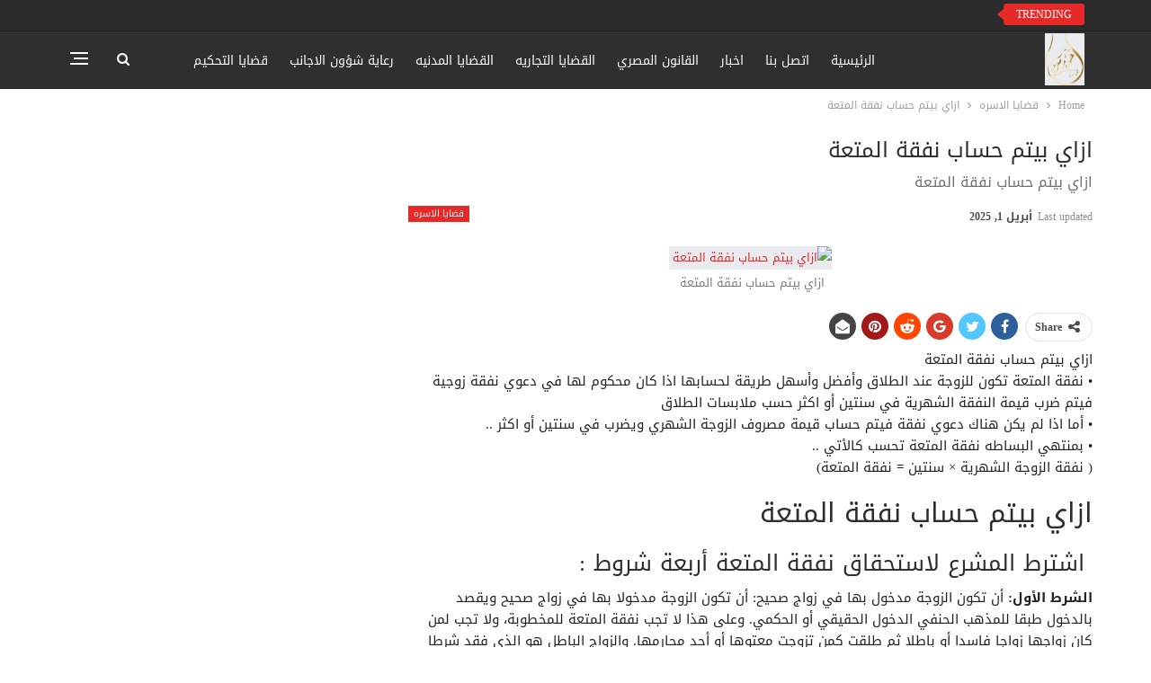

--- FILE ---
content_type: text/html; charset=UTF-8
request_url: https://horuslaw.com/%D8%A7%D8%B2%D8%A7%D9%8A-%D8%A8%D9%8A%D8%AA%D9%85-%D8%AD%D8%B3%D8%A7%D8%A8-%D9%86%D9%81%D9%82%D8%A9-%D8%A7%D9%84%D9%85%D8%AA%D8%B9%D8%A9/
body_size: 29034
content:
	<!DOCTYPE html>
		<!--[if IE 8]>
	<html class="ie ie8" dir="rtl" lang="ar" prefix="og: https://ogp.me/ns#"> <![endif]-->
	<!--[if IE 9]>
	<html class="ie ie9" dir="rtl" lang="ar" prefix="og: https://ogp.me/ns#"> <![endif]-->
	<!--[if gt IE 9]><!-->
<html dir="rtl" lang="ar" prefix="og: https://ogp.me/ns#"> <!--<![endif]-->
	<head><meta charset="UTF-8"><script>if(navigator.userAgent.match(/MSIE|Internet Explorer/i)||navigator.userAgent.match(/Trident\/7\..*?rv:11/i)){var href=document.location.href;if(!href.match(/[?&]nowprocket/)){if(href.indexOf("?")==-1){if(href.indexOf("#")==-1){document.location.href=href+"?nowprocket=1"}else{document.location.href=href.replace("#","?nowprocket=1#")}}else{if(href.indexOf("#")==-1){document.location.href=href+"&nowprocket=1"}else{document.location.href=href.replace("#","&nowprocket=1#")}}}}</script><script>class RocketLazyLoadScripts{constructor(){this.triggerEvents=["keydown","mousedown","mousemove","touchmove","touchstart","touchend","wheel"],this.userEventHandler=this._triggerListener.bind(this),this.touchStartHandler=this._onTouchStart.bind(this),this.touchMoveHandler=this._onTouchMove.bind(this),this.touchEndHandler=this._onTouchEnd.bind(this),this.clickHandler=this._onClick.bind(this),this.interceptedClicks=[],window.addEventListener("pageshow",(e=>{this.persisted=e.persisted})),window.addEventListener("DOMContentLoaded",(()=>{this._preconnect3rdParties()})),this.delayedScripts={normal:[],async:[],defer:[]},this.allJQueries=[]}_addUserInteractionListener(e){document.hidden?e._triggerListener():(this.triggerEvents.forEach((t=>window.addEventListener(t,e.userEventHandler,{passive:!0}))),window.addEventListener("touchstart",e.touchStartHandler,{passive:!0}),window.addEventListener("mousedown",e.touchStartHandler),document.addEventListener("visibilitychange",e.userEventHandler))}_removeUserInteractionListener(){this.triggerEvents.forEach((e=>window.removeEventListener(e,this.userEventHandler,{passive:!0}))),document.removeEventListener("visibilitychange",this.userEventHandler)}_onTouchStart(e){"HTML"!==e.target.tagName&&(window.addEventListener("touchend",this.touchEndHandler),window.addEventListener("mouseup",this.touchEndHandler),window.addEventListener("touchmove",this.touchMoveHandler,{passive:!0}),window.addEventListener("mousemove",this.touchMoveHandler),e.target.addEventListener("click",this.clickHandler),this._renameDOMAttribute(e.target,"onclick","rocket-onclick"))}_onTouchMove(e){window.removeEventListener("touchend",this.touchEndHandler),window.removeEventListener("mouseup",this.touchEndHandler),window.removeEventListener("touchmove",this.touchMoveHandler,{passive:!0}),window.removeEventListener("mousemove",this.touchMoveHandler),e.target.removeEventListener("click",this.clickHandler),this._renameDOMAttribute(e.target,"rocket-onclick","onclick")}_onTouchEnd(e){window.removeEventListener("touchend",this.touchEndHandler),window.removeEventListener("mouseup",this.touchEndHandler),window.removeEventListener("touchmove",this.touchMoveHandler,{passive:!0}),window.removeEventListener("mousemove",this.touchMoveHandler)}_onClick(e){e.target.removeEventListener("click",this.clickHandler),this._renameDOMAttribute(e.target,"rocket-onclick","onclick"),this.interceptedClicks.push(e),e.preventDefault(),e.stopPropagation(),e.stopImmediatePropagation()}_replayClicks(){window.removeEventListener("touchstart",this.touchStartHandler,{passive:!0}),window.removeEventListener("mousedown",this.touchStartHandler),this.interceptedClicks.forEach((e=>{e.target.dispatchEvent(new MouseEvent("click",{view:e.view,bubbles:!0,cancelable:!0}))}))}_renameDOMAttribute(e,t,n){e.hasAttribute&&e.hasAttribute(t)&&(event.target.setAttribute(n,event.target.getAttribute(t)),event.target.removeAttribute(t))}_triggerListener(){this._removeUserInteractionListener(this),"loading"===document.readyState?document.addEventListener("DOMContentLoaded",this._loadEverythingNow.bind(this)):this._loadEverythingNow()}_preconnect3rdParties(){let e=[];document.querySelectorAll("script[type=rocketlazyloadscript]").forEach((t=>{if(t.hasAttribute("src")){const n=new URL(t.src).origin;n!==location.origin&&e.push({src:n,crossOrigin:t.crossOrigin||"module"===t.getAttribute("data-rocket-type")})}})),e=[...new Map(e.map((e=>[JSON.stringify(e),e]))).values()],this._batchInjectResourceHints(e,"preconnect")}async _loadEverythingNow(){this.lastBreath=Date.now(),this._delayEventListeners(),this._delayJQueryReady(this),this._handleDocumentWrite(),this._registerAllDelayedScripts(),this._preloadAllScripts(),await this._loadScriptsFromList(this.delayedScripts.normal),await this._loadScriptsFromList(this.delayedScripts.defer),await this._loadScriptsFromList(this.delayedScripts.async);try{await this._triggerDOMContentLoaded(),await this._triggerWindowLoad()}catch(e){}window.dispatchEvent(new Event("rocket-allScriptsLoaded")),this._replayClicks()}_registerAllDelayedScripts(){document.querySelectorAll("script[type=rocketlazyloadscript]").forEach((e=>{e.hasAttribute("src")?e.hasAttribute("async")&&!1!==e.async?this.delayedScripts.async.push(e):e.hasAttribute("defer")&&!1!==e.defer||"module"===e.getAttribute("data-rocket-type")?this.delayedScripts.defer.push(e):this.delayedScripts.normal.push(e):this.delayedScripts.normal.push(e)}))}async _transformScript(e){return await this._littleBreath(),new Promise((t=>{const n=document.createElement("script");[...e.attributes].forEach((e=>{let t=e.nodeName;"type"!==t&&("data-rocket-type"===t&&(t="type"),n.setAttribute(t,e.nodeValue))})),e.hasAttribute("src")?(n.addEventListener("load",t),n.addEventListener("error",t)):(n.text=e.text,t());try{e.parentNode.replaceChild(n,e)}catch(e){t()}}))}async _loadScriptsFromList(e){const t=e.shift();return t?(await this._transformScript(t),this._loadScriptsFromList(e)):Promise.resolve()}_preloadAllScripts(){this._batchInjectResourceHints([...this.delayedScripts.normal,...this.delayedScripts.defer,...this.delayedScripts.async],"preload")}_batchInjectResourceHints(e,t){var n=document.createDocumentFragment();e.forEach((e=>{if(e.src){const i=document.createElement("link");i.href=e.src,i.rel=t,"preconnect"!==t&&(i.as="script"),e.getAttribute&&"module"===e.getAttribute("data-rocket-type")&&(i.crossOrigin=!0),e.crossOrigin&&(i.crossOrigin=e.crossOrigin),n.appendChild(i)}})),document.head.appendChild(n)}_delayEventListeners(){let e={};function t(t,n){!function(t){function n(n){return e[t].eventsToRewrite.indexOf(n)>=0?"rocket-"+n:n}e[t]||(e[t]={originalFunctions:{add:t.addEventListener,remove:t.removeEventListener},eventsToRewrite:[]},t.addEventListener=function(){arguments[0]=n(arguments[0]),e[t].originalFunctions.add.apply(t,arguments)},t.removeEventListener=function(){arguments[0]=n(arguments[0]),e[t].originalFunctions.remove.apply(t,arguments)})}(t),e[t].eventsToRewrite.push(n)}function n(e,t){let n=e[t];Object.defineProperty(e,t,{get:()=>n||function(){},set(i){e["rocket"+t]=n=i}})}t(document,"DOMContentLoaded"),t(window,"DOMContentLoaded"),t(window,"load"),t(window,"pageshow"),t(document,"readystatechange"),n(document,"onreadystatechange"),n(window,"onload"),n(window,"onpageshow")}_delayJQueryReady(e){let t=window.jQuery;Object.defineProperty(window,"jQuery",{get:()=>t,set(n){if(n&&n.fn&&!e.allJQueries.includes(n)){n.fn.ready=n.fn.init.prototype.ready=function(t){e.domReadyFired?t.bind(document)(n):document.addEventListener("rocket-DOMContentLoaded",(()=>t.bind(document)(n)))};const t=n.fn.on;n.fn.on=n.fn.init.prototype.on=function(){if(this[0]===window){function e(e){return e.split(" ").map((e=>"load"===e||0===e.indexOf("load.")?"rocket-jquery-load":e)).join(" ")}"string"==typeof arguments[0]||arguments[0]instanceof String?arguments[0]=e(arguments[0]):"object"==typeof arguments[0]&&Object.keys(arguments[0]).forEach((t=>{delete Object.assign(arguments[0],{[e(t)]:arguments[0][t]})[t]}))}return t.apply(this,arguments),this},e.allJQueries.push(n)}t=n}})}async _triggerDOMContentLoaded(){this.domReadyFired=!0,await this._littleBreath(),document.dispatchEvent(new Event("rocket-DOMContentLoaded")),await this._littleBreath(),window.dispatchEvent(new Event("rocket-DOMContentLoaded")),await this._littleBreath(),document.dispatchEvent(new Event("rocket-readystatechange")),await this._littleBreath(),document.rocketonreadystatechange&&document.rocketonreadystatechange()}async _triggerWindowLoad(){await this._littleBreath(),window.dispatchEvent(new Event("rocket-load")),await this._littleBreath(),window.rocketonload&&window.rocketonload(),await this._littleBreath(),this.allJQueries.forEach((e=>e(window).trigger("rocket-jquery-load"))),await this._littleBreath();const e=new Event("rocket-pageshow");e.persisted=this.persisted,window.dispatchEvent(e),await this._littleBreath(),window.rocketonpageshow&&window.rocketonpageshow({persisted:this.persisted})}_handleDocumentWrite(){const e=new Map;document.write=document.writeln=function(t){const n=document.currentScript,i=document.createRange(),r=n.parentElement;let o=e.get(n);void 0===o&&(o=n.nextSibling,e.set(n,o));const s=document.createDocumentFragment();i.setStart(s,0),s.appendChild(i.createContextualFragment(t)),r.insertBefore(s,o)}}async _littleBreath(){Date.now()-this.lastBreath>45&&(await this._requestAnimFrame(),this.lastBreath=Date.now())}async _requestAnimFrame(){return document.hidden?new Promise((e=>setTimeout(e))):new Promise((e=>requestAnimationFrame(e)))}static run(){const e=new RocketLazyLoadScripts;e._addUserInteractionListener(e)}}RocketLazyLoadScripts.run();</script>
				
		<meta http-equiv="X-UA-Compatible" content="IE=edge">
		<meta name="viewport" content="width=device-width, initial-scale=1.0">
		<link rel="pingback" href="https://horuslaw.com/xmlrpc.php"/>

				    <!-- PVC Template -->
    <script type="text/template" id="pvc-stats-view-template">
    <i class="pvc-stats-icon medium" aria-hidden="true"><svg aria-hidden="true" focusable="false" data-prefix="far" data-icon="chart-bar" role="img" xmlns="http://www.w3.org/2000/svg" viewBox="0 0 512 512" class="svg-inline--fa fa-chart-bar fa-w-16 fa-2x"><path fill="currentColor" d="M396.8 352h22.4c6.4 0 12.8-6.4 12.8-12.8V108.8c0-6.4-6.4-12.8-12.8-12.8h-22.4c-6.4 0-12.8 6.4-12.8 12.8v230.4c0 6.4 6.4 12.8 12.8 12.8zm-192 0h22.4c6.4 0 12.8-6.4 12.8-12.8V140.8c0-6.4-6.4-12.8-12.8-12.8h-22.4c-6.4 0-12.8 6.4-12.8 12.8v198.4c0 6.4 6.4 12.8 12.8 12.8zm96 0h22.4c6.4 0 12.8-6.4 12.8-12.8V204.8c0-6.4-6.4-12.8-12.8-12.8h-22.4c-6.4 0-12.8 6.4-12.8 12.8v134.4c0 6.4 6.4 12.8 12.8 12.8zM496 400H48V80c0-8.84-7.16-16-16-16H16C7.16 64 0 71.16 0 80v336c0 17.67 14.33 32 32 32h464c8.84 0 16-7.16 16-16v-16c0-8.84-7.16-16-16-16zm-387.2-48h22.4c6.4 0 12.8-6.4 12.8-12.8v-70.4c0-6.4-6.4-12.8-12.8-12.8h-22.4c-6.4 0-12.8 6.4-12.8 12.8v70.4c0 6.4 6.4 12.8 12.8 12.8z" class=""></path></svg></i>
	 <%= total_view %> total views	<% if ( today_view > 0 ) { %>
		<span class="views_today">,  <%= today_view %> views today</span>
	<% } %>
	</span>
	</script>
		    	<style>img:is([sizes="auto" i], [sizes^="auto," i]) { contain-intrinsic-size: 3000px 1500px }</style>
	
<!-- تحسين محرك البحث بواسطة رانك ماث - https://rankmath.com/ -->
<title>ازاي بيتم حساب نفقة المتعة - مؤسسة حورس للمحاماه - Egyptian lawyer</title><link rel="stylesheet" href="https://horuslaw.com/wp-content/cache/min/1/014838bb63f19171ade6ea870dc6dbaf.css" media="all" data-minify="1" />
<meta name="description" content="ازاي بيتم حساب نفقة المتعة"/>
<meta name="robots" content="follow, index, max-snippet:-1, max-video-preview:-1, max-image-preview:large"/>
<link rel="canonical" href="https://horuslaw.com/%d8%a7%d8%b2%d8%a7%d9%8a-%d8%a8%d9%8a%d8%aa%d9%85-%d8%ad%d8%b3%d8%a7%d8%a8-%d9%86%d9%81%d9%82%d8%a9-%d8%a7%d9%84%d9%85%d8%aa%d8%b9%d8%a9/" />
<meta property="og:locale" content="ar_AR" />
<meta property="og:type" content="article" />
<meta property="og:title" content="ازاي بيتم حساب نفقة المتعة - مؤسسة حورس للمحاماه - Egyptian lawyer" />
<meta property="og:description" content="ازاي بيتم حساب نفقة المتعة" />
<meta property="og:url" content="https://horuslaw.com/%d8%a7%d8%b2%d8%a7%d9%8a-%d8%a8%d9%8a%d8%aa%d9%85-%d8%ad%d8%b3%d8%a7%d8%a8-%d9%86%d9%81%d9%82%d8%a9-%d8%a7%d9%84%d9%85%d8%aa%d8%b9%d8%a9/" />
<meta property="og:site_name" content="مؤسسة حورس للمحاماه - Egyptian lawyer" />
<meta property="article:publisher" content="https://www.facebook.com/horus.law.firm1" />
<meta property="article:section" content="قضايا الاسره" />
<meta property="og:updated_time" content="2025-04-01T15:24:51+03:00" />
<meta property="og:image" content="https://horuslaw.com/wp-content/uploads/2022/10/ازاي-بيتم-حساب-نفقة-المتعة-.jpg" />
<meta property="og:image:secure_url" content="https://horuslaw.com/wp-content/uploads/2022/10/ازاي-بيتم-حساب-نفقة-المتعة-.jpg" />
<meta property="og:image:width" content="720" />
<meta property="og:image:height" content="364" />
<meta property="og:image:alt" content="ازاي بيتم حساب نفقة المتعة " />
<meta property="og:image:type" content="image/jpeg" />
<meta property="article:published_time" content="2022-10-26T21:49:15+03:00" />
<meta property="article:modified_time" content="2025-04-01T15:24:51+03:00" />
<meta name="twitter:card" content="summary_large_image" />
<meta name="twitter:title" content="ازاي بيتم حساب نفقة المتعة - مؤسسة حورس للمحاماه - Egyptian lawyer" />
<meta name="twitter:description" content="ازاي بيتم حساب نفقة المتعة" />
<meta name="twitter:image" content="https://horuslaw.com/wp-content/uploads/2022/10/ازاي-بيتم-حساب-نفقة-المتعة-.jpg" />
<meta name="twitter:label1" content="كُتب بواسطة" />
<meta name="twitter:data1" content="horuslaw" />
<meta name="twitter:label2" content="مدة القراءة" />
<meta name="twitter:data2" content="4 دقائق" />
<script type="application/ld+json" class="rank-math-schema">{"@context":"https://schema.org","@graph":[{"@type":"Organization","@id":"https://horuslaw.com/#organization","name":"\u0645\u0624\u0633\u0633\u0629 \u062d\u0648\u0631\u0633 \u0644\u0644\u0645\u062d\u0627\u0645\u0627\u0647 - Egyptian lawyer","url":"https://horuslaw.com","sameAs":["https://www.facebook.com/horus.law.firm1"]},{"@type":"WebSite","@id":"https://horuslaw.com/#website","url":"https://horuslaw.com","name":"\u0645\u0624\u0633\u0633\u0629 \u062d\u0648\u0631\u0633 \u0644\u0644\u0645\u062d\u0627\u0645\u0627\u0647 - Egyptian lawyer","publisher":{"@id":"https://horuslaw.com/#organization"},"inLanguage":"ar"},{"@type":"ImageObject","@id":"https://horuslaw.com/wp-content/uploads/2022/10/\u0627\u0632\u0627\u064a-\u0628\u064a\u062a\u0645-\u062d\u0633\u0627\u0628-\u0646\u0641\u0642\u0629-\u0627\u0644\u0645\u062a\u0639\u0629-.jpg","url":"https://horuslaw.com/wp-content/uploads/2022/10/\u0627\u0632\u0627\u064a-\u0628\u064a\u062a\u0645-\u062d\u0633\u0627\u0628-\u0646\u0641\u0642\u0629-\u0627\u0644\u0645\u062a\u0639\u0629-.jpg","width":"720","height":"364","caption":"\u0627\u0632\u0627\u064a \u0628\u064a\u062a\u0645 \u062d\u0633\u0627\u0628 \u0646\u0641\u0642\u0629 \u0627\u0644\u0645\u062a\u0639\u0629\u00a0","inLanguage":"ar"},{"@type":"BreadcrumbList","@id":"https://horuslaw.com/%d8%a7%d8%b2%d8%a7%d9%8a-%d8%a8%d9%8a%d8%aa%d9%85-%d8%ad%d8%b3%d8%a7%d8%a8-%d9%86%d9%81%d9%82%d8%a9-%d8%a7%d9%84%d9%85%d8%aa%d8%b9%d8%a9/#breadcrumb","itemListElement":[{"@type":"ListItem","position":"1","item":{"@id":"https://horuslaw.com","name":"Home"}},{"@type":"ListItem","position":"2","item":{"@id":"https://horuslaw.com/%d8%a7%d8%b2%d8%a7%d9%8a-%d8%a8%d9%8a%d8%aa%d9%85-%d8%ad%d8%b3%d8%a7%d8%a8-%d9%86%d9%81%d9%82%d8%a9-%d8%a7%d9%84%d9%85%d8%aa%d8%b9%d8%a9/","name":"\u0627\u0632\u0627\u064a \u0628\u064a\u062a\u0645 \u062d\u0633\u0627\u0628 \u0646\u0641\u0642\u0629 \u0627\u0644\u0645\u062a\u0639\u0629"}}]},{"@type":"WebPage","@id":"https://horuslaw.com/%d8%a7%d8%b2%d8%a7%d9%8a-%d8%a8%d9%8a%d8%aa%d9%85-%d8%ad%d8%b3%d8%a7%d8%a8-%d9%86%d9%81%d9%82%d8%a9-%d8%a7%d9%84%d9%85%d8%aa%d8%b9%d8%a9/#webpage","url":"https://horuslaw.com/%d8%a7%d8%b2%d8%a7%d9%8a-%d8%a8%d9%8a%d8%aa%d9%85-%d8%ad%d8%b3%d8%a7%d8%a8-%d9%86%d9%81%d9%82%d8%a9-%d8%a7%d9%84%d9%85%d8%aa%d8%b9%d8%a9/","name":"\u0627\u0632\u0627\u064a \u0628\u064a\u062a\u0645 \u062d\u0633\u0627\u0628 \u0646\u0641\u0642\u0629 \u0627\u0644\u0645\u062a\u0639\u0629 - \u0645\u0624\u0633\u0633\u0629 \u062d\u0648\u0631\u0633 \u0644\u0644\u0645\u062d\u0627\u0645\u0627\u0647 - Egyptian lawyer","datePublished":"2022-10-26T21:49:15+03:00","dateModified":"2025-04-01T15:24:51+03:00","isPartOf":{"@id":"https://horuslaw.com/#website"},"primaryImageOfPage":{"@id":"https://horuslaw.com/wp-content/uploads/2022/10/\u0627\u0632\u0627\u064a-\u0628\u064a\u062a\u0645-\u062d\u0633\u0627\u0628-\u0646\u0641\u0642\u0629-\u0627\u0644\u0645\u062a\u0639\u0629-.jpg"},"inLanguage":"ar","breadcrumb":{"@id":"https://horuslaw.com/%d8%a7%d8%b2%d8%a7%d9%8a-%d8%a8%d9%8a%d8%aa%d9%85-%d8%ad%d8%b3%d8%a7%d8%a8-%d9%86%d9%81%d9%82%d8%a9-%d8%a7%d9%84%d9%85%d8%aa%d8%b9%d8%a9/#breadcrumb"}},{"@type":"Person","@id":"https://horuslaw.com/author/horuslaw/","name":"horuslaw","url":"https://horuslaw.com/author/horuslaw/","image":{"@type":"ImageObject","@id":"https://secure.gravatar.com/avatar/f2b81145e0ceb1280398956f031bd54525c83bfc10675e099a2cf3dbdb84b60f?s=96&amp;d=mm&amp;r=g","url":"https://secure.gravatar.com/avatar/f2b81145e0ceb1280398956f031bd54525c83bfc10675e099a2cf3dbdb84b60f?s=96&amp;d=mm&amp;r=g","caption":"horuslaw","inLanguage":"ar"},"sameAs":["https://horuslaw.com"],"worksFor":{"@id":"https://horuslaw.com/#organization"}},{"@type":"BlogPosting","headline":"\u0627\u0632\u0627\u064a \u0628\u064a\u062a\u0645 \u062d\u0633\u0627\u0628 \u0646\u0641\u0642\u0629 \u0627\u0644\u0645\u062a\u0639\u0629 - \u0645\u0624\u0633\u0633\u0629 \u062d\u0648\u0631\u0633 \u0644\u0644\u0645\u062d\u0627\u0645\u0627\u0647 - Egyptian lawyer","keywords":"\u0627\u0632\u0627\u064a \u0628\u064a\u062a\u0645 \u062d\u0633\u0627\u0628 \u0646\u0641\u0642\u0629 \u0627\u0644\u0645\u062a\u0639\u0629","datePublished":"2022-10-26T21:49:15+03:00","dateModified":"2025-04-01T15:24:51+03:00","author":{"@id":"https://horuslaw.com/author/horuslaw/","name":"horuslaw"},"publisher":{"@id":"https://horuslaw.com/#organization"},"description":"\u0627\u0632\u0627\u064a \u0628\u064a\u062a\u0645 \u062d\u0633\u0627\u0628 \u0646\u0641\u0642\u0629 \u0627\u0644\u0645\u062a\u0639\u0629","name":"\u0627\u0632\u0627\u064a \u0628\u064a\u062a\u0645 \u062d\u0633\u0627\u0628 \u0646\u0641\u0642\u0629 \u0627\u0644\u0645\u062a\u0639\u0629 - \u0645\u0624\u0633\u0633\u0629 \u062d\u0648\u0631\u0633 \u0644\u0644\u0645\u062d\u0627\u0645\u0627\u0647 - Egyptian lawyer","@id":"https://horuslaw.com/%d8%a7%d8%b2%d8%a7%d9%8a-%d8%a8%d9%8a%d8%aa%d9%85-%d8%ad%d8%b3%d8%a7%d8%a8-%d9%86%d9%81%d9%82%d8%a9-%d8%a7%d9%84%d9%85%d8%aa%d8%b9%d8%a9/#richSnippet","isPartOf":{"@id":"https://horuslaw.com/%d8%a7%d8%b2%d8%a7%d9%8a-%d8%a8%d9%8a%d8%aa%d9%85-%d8%ad%d8%b3%d8%a7%d8%a8-%d9%86%d9%81%d9%82%d8%a9-%d8%a7%d9%84%d9%85%d8%aa%d8%b9%d8%a9/#webpage"},"image":{"@id":"https://horuslaw.com/wp-content/uploads/2022/10/\u0627\u0632\u0627\u064a-\u0628\u064a\u062a\u0645-\u062d\u0633\u0627\u0628-\u0646\u0641\u0642\u0629-\u0627\u0644\u0645\u062a\u0639\u0629-.jpg"},"inLanguage":"ar","mainEntityOfPage":{"@id":"https://horuslaw.com/%d8%a7%d8%b2%d8%a7%d9%8a-%d8%a8%d9%8a%d8%aa%d9%85-%d8%ad%d8%b3%d8%a7%d8%a8-%d9%86%d9%81%d9%82%d8%a9-%d8%a7%d9%84%d9%85%d8%aa%d8%b9%d8%a9/#webpage"}}]}</script>
<!-- /إضافة تحسين محركات البحث لووردبريس Rank Math -->


<!-- Better Open Graph, Schema.org & Twitter Integration -->
<meta property="og:locale" content="ar"/>
<meta property="og:site_name" content="مؤسسة حورس للمحاماه - Egyptian lawyer"/>
<meta property="og:url" content="https://horuslaw.com/%d8%a7%d8%b2%d8%a7%d9%8a-%d8%a8%d9%8a%d8%aa%d9%85-%d8%ad%d8%b3%d8%a7%d8%a8-%d9%86%d9%81%d9%82%d8%a9-%d8%a7%d9%84%d9%85%d8%aa%d8%b9%d8%a9/"/>
<meta property="og:title" content="ازاي بيتم حساب نفقة المتعة"/>
<meta property="og:image" content="https://horuslaw.com/wp-content/uploads/2022/10/ازاي-بيتم-حساب-نفقة-المتعة-.jpg"/>
<meta property="og:image:alt" content="ازاي بيتم حساب نفقة المتعة "/>
<meta property="article:section" content="قضايا الاسره"/>
<meta property="og:description" content="ازاي بيتم حساب نفقة المتعة"/>
<meta property="og:type" content="article"/>
<meta name="twitter:card" content="summary"/>
<meta name="twitter:url" content="https://horuslaw.com/%d8%a7%d8%b2%d8%a7%d9%8a-%d8%a8%d9%8a%d8%aa%d9%85-%d8%ad%d8%b3%d8%a7%d8%a8-%d9%86%d9%81%d9%82%d8%a9-%d8%a7%d9%84%d9%85%d8%aa%d8%b9%d8%a9/"/>
<meta name="twitter:title" content="ازاي بيتم حساب نفقة المتعة"/>
<meta name="twitter:description" content="ازاي بيتم حساب نفقة المتعة"/>
<meta name="twitter:image" content="https://horuslaw.com/wp-content/uploads/2022/10/ازاي-بيتم-حساب-نفقة-المتعة-.jpg"/>
<meta name="twitter:image:alt" content="ازاي بيتم حساب نفقة المتعة "/>
<!-- / Better Open Graph, Schema.org & Twitter Integration. -->
<link rel='dns-prefetch' href='//fonts.googleapis.com' />
<link rel="alternate" type="application/rss+xml" title="مؤسسة حورس للمحاماه - Egyptian lawyer &laquo; الخلاصة" href="https://horuslaw.com/feed/" />
<link rel="alternate" type="application/rss+xml" title="مؤسسة حورس للمحاماه - Egyptian lawyer &laquo; خلاصة التعليقات" href="https://horuslaw.com/comments/feed/" />
		<style>
			.lazyload,
			.lazyloading {
				max-width: 100%;
			}
		</style>
		<script type="rocketlazyloadscript" data-rocket-type="text/javascript">
/* <![CDATA[ */
window._wpemojiSettings = {"baseUrl":"https:\/\/s.w.org\/images\/core\/emoji\/16.0.1\/72x72\/","ext":".png","svgUrl":"https:\/\/s.w.org\/images\/core\/emoji\/16.0.1\/svg\/","svgExt":".svg","source":{"concatemoji":"https:\/\/horuslaw.com\/wp-includes\/js\/wp-emoji-release.min.js?ver=6.8.3"}};
/*! This file is auto-generated */
!function(s,n){var o,i,e;function c(e){try{var t={supportTests:e,timestamp:(new Date).valueOf()};sessionStorage.setItem(o,JSON.stringify(t))}catch(e){}}function p(e,t,n){e.clearRect(0,0,e.canvas.width,e.canvas.height),e.fillText(t,0,0);var t=new Uint32Array(e.getImageData(0,0,e.canvas.width,e.canvas.height).data),a=(e.clearRect(0,0,e.canvas.width,e.canvas.height),e.fillText(n,0,0),new Uint32Array(e.getImageData(0,0,e.canvas.width,e.canvas.height).data));return t.every(function(e,t){return e===a[t]})}function u(e,t){e.clearRect(0,0,e.canvas.width,e.canvas.height),e.fillText(t,0,0);for(var n=e.getImageData(16,16,1,1),a=0;a<n.data.length;a++)if(0!==n.data[a])return!1;return!0}function f(e,t,n,a){switch(t){case"flag":return n(e,"\ud83c\udff3\ufe0f\u200d\u26a7\ufe0f","\ud83c\udff3\ufe0f\u200b\u26a7\ufe0f")?!1:!n(e,"\ud83c\udde8\ud83c\uddf6","\ud83c\udde8\u200b\ud83c\uddf6")&&!n(e,"\ud83c\udff4\udb40\udc67\udb40\udc62\udb40\udc65\udb40\udc6e\udb40\udc67\udb40\udc7f","\ud83c\udff4\u200b\udb40\udc67\u200b\udb40\udc62\u200b\udb40\udc65\u200b\udb40\udc6e\u200b\udb40\udc67\u200b\udb40\udc7f");case"emoji":return!a(e,"\ud83e\udedf")}return!1}function g(e,t,n,a){var r="undefined"!=typeof WorkerGlobalScope&&self instanceof WorkerGlobalScope?new OffscreenCanvas(300,150):s.createElement("canvas"),o=r.getContext("2d",{willReadFrequently:!0}),i=(o.textBaseline="top",o.font="600 32px Arial",{});return e.forEach(function(e){i[e]=t(o,e,n,a)}),i}function t(e){var t=s.createElement("script");t.src=e,t.defer=!0,s.head.appendChild(t)}"undefined"!=typeof Promise&&(o="wpEmojiSettingsSupports",i=["flag","emoji"],n.supports={everything:!0,everythingExceptFlag:!0},e=new Promise(function(e){s.addEventListener("DOMContentLoaded",e,{once:!0})}),new Promise(function(t){var n=function(){try{var e=JSON.parse(sessionStorage.getItem(o));if("object"==typeof e&&"number"==typeof e.timestamp&&(new Date).valueOf()<e.timestamp+604800&&"object"==typeof e.supportTests)return e.supportTests}catch(e){}return null}();if(!n){if("undefined"!=typeof Worker&&"undefined"!=typeof OffscreenCanvas&&"undefined"!=typeof URL&&URL.createObjectURL&&"undefined"!=typeof Blob)try{var e="postMessage("+g.toString()+"("+[JSON.stringify(i),f.toString(),p.toString(),u.toString()].join(",")+"));",a=new Blob([e],{type:"text/javascript"}),r=new Worker(URL.createObjectURL(a),{name:"wpTestEmojiSupports"});return void(r.onmessage=function(e){c(n=e.data),r.terminate(),t(n)})}catch(e){}c(n=g(i,f,p,u))}t(n)}).then(function(e){for(var t in e)n.supports[t]=e[t],n.supports.everything=n.supports.everything&&n.supports[t],"flag"!==t&&(n.supports.everythingExceptFlag=n.supports.everythingExceptFlag&&n.supports[t]);n.supports.everythingExceptFlag=n.supports.everythingExceptFlag&&!n.supports.flag,n.DOMReady=!1,n.readyCallback=function(){n.DOMReady=!0}}).then(function(){return e}).then(function(){var e;n.supports.everything||(n.readyCallback(),(e=n.source||{}).concatemoji?t(e.concatemoji):e.wpemoji&&e.twemoji&&(t(e.twemoji),t(e.wpemoji)))}))}((window,document),window._wpemojiSettings);
/* ]]> */
</script>
<style id='wp-emoji-styles-inline-css' type='text/css'>

	img.wp-smiley, img.emoji {
		display: inline !important;
		border: none !important;
		box-shadow: none !important;
		height: 1em !important;
		width: 1em !important;
		margin: 0 0.07em !important;
		vertical-align: -0.1em !important;
		background: none !important;
		padding: 0 !important;
	}
</style>

<style id='classic-theme-styles-inline-css' type='text/css'>
/*! This file is auto-generated */
.wp-block-button__link{color:#fff;background-color:#32373c;border-radius:9999px;box-shadow:none;text-decoration:none;padding:calc(.667em + 2px) calc(1.333em + 2px);font-size:1.125em}.wp-block-file__button{background:#32373c;color:#fff;text-decoration:none}
</style>
<style id='rank-math-toc-block-style-inline-css' type='text/css'>
.wp-block-rank-math-toc-block nav ol{counter-reset:item}.wp-block-rank-math-toc-block nav ol li{display:block}.wp-block-rank-math-toc-block nav ol li:before{content:counters(item, ".") ". ";counter-increment:item}

</style>
<style id='rank-math-rich-snippet-style-inline-css' type='text/css'>
/*!
* Plugin:  Rank Math
* URL: https://rankmath.com/wordpress/plugin/seo-suite/
* Name:  rank-math-review-snippet.css
*/@-webkit-keyframes spin{0%{-webkit-transform:rotate(0deg)}100%{-webkit-transform:rotate(-360deg)}}@keyframes spin{0%{-webkit-transform:rotate(0deg)}100%{-webkit-transform:rotate(-360deg)}}@keyframes bounce{from{-webkit-transform:translateY(0px);transform:translateY(0px)}to{-webkit-transform:translateY(-5px);transform:translateY(-5px)}}@-webkit-keyframes bounce{from{-webkit-transform:translateY(0px);transform:translateY(0px)}to{-webkit-transform:translateY(-5px);transform:translateY(-5px)}}@-webkit-keyframes loading{0%{background-size:20% 50% ,20% 50% ,20% 50%}20%{background-size:20% 20% ,20% 50% ,20% 50%}40%{background-size:20% 100%,20% 20% ,20% 50%}60%{background-size:20% 50% ,20% 100%,20% 20%}80%{background-size:20% 50% ,20% 50% ,20% 100%}100%{background-size:20% 50% ,20% 50% ,20% 50%}}@keyframes loading{0%{background-size:20% 50% ,20% 50% ,20% 50%}20%{background-size:20% 20% ,20% 50% ,20% 50%}40%{background-size:20% 100%,20% 20% ,20% 50%}60%{background-size:20% 50% ,20% 100%,20% 20%}80%{background-size:20% 50% ,20% 50% ,20% 100%}100%{background-size:20% 50% ,20% 50% ,20% 50%}}:root{--rankmath-wp-adminbar-height: 0}#rank-math-rich-snippet-wrapper{overflow:hidden}#rank-math-rich-snippet-wrapper h5.rank-math-title{display:block;font-size:18px;line-height:1.4}#rank-math-rich-snippet-wrapper .rank-math-review-image{float:right;max-width:40%;margin-left:15px}#rank-math-rich-snippet-wrapper .rank-math-review-data{margin-bottom:15px}#rank-math-rich-snippet-wrapper .rank-math-total-wrapper{width:100%;padding:0 0 20px 0;float:left;clear:both;position:relative;-webkit-box-sizing:border-box;box-sizing:border-box}#rank-math-rich-snippet-wrapper .rank-math-total-wrapper .rank-math-total{border:0;display:block;margin:0;width:auto;float:left;text-align:left;padding:0;font-size:24px;line-height:1;font-weight:700;-webkit-box-sizing:border-box;box-sizing:border-box;overflow:hidden}#rank-math-rich-snippet-wrapper .rank-math-total-wrapper .rank-math-review-star{float:left;margin-left:15px;margin-top:5px;position:relative;z-index:99;line-height:1}#rank-math-rich-snippet-wrapper .rank-math-total-wrapper .rank-math-review-star .rank-math-review-result-wrapper{display:inline-block;white-space:nowrap;position:relative;color:#e7e7e7}#rank-math-rich-snippet-wrapper .rank-math-total-wrapper .rank-math-review-star .rank-math-review-result-wrapper .rank-math-review-result{position:absolute;top:0;left:0;overflow:hidden;white-space:nowrap;color:#ffbe01}#rank-math-rich-snippet-wrapper .rank-math-total-wrapper .rank-math-review-star .rank-math-review-result-wrapper i{font-size:18px;-webkit-text-stroke-width:1px;font-style:normal;padding:0 2px;line-height:inherit}#rank-math-rich-snippet-wrapper .rank-math-total-wrapper .rank-math-review-star .rank-math-review-result-wrapper i:before{content:"\2605"}body.rtl #rank-math-rich-snippet-wrapper .rank-math-review-image{float:left;margin-left:0;margin-right:15px}body.rtl #rank-math-rich-snippet-wrapper .rank-math-total-wrapper .rank-math-total{float:right}body.rtl #rank-math-rich-snippet-wrapper .rank-math-total-wrapper .rank-math-review-star{float:right;margin-left:0;margin-right:15px}body.rtl #rank-math-rich-snippet-wrapper .rank-math-total-wrapper .rank-math-review-star .rank-math-review-result{left:auto;right:0}@media screen and (max-width: 480px){#rank-math-rich-snippet-wrapper .rank-math-review-image{display:block;max-width:100%;width:100%;text-align:center;margin-right:0}#rank-math-rich-snippet-wrapper .rank-math-review-data{clear:both}}.clear{clear:both}

</style>
<style id='global-styles-inline-css' type='text/css'>
:root{--wp--preset--aspect-ratio--square: 1;--wp--preset--aspect-ratio--4-3: 4/3;--wp--preset--aspect-ratio--3-4: 3/4;--wp--preset--aspect-ratio--3-2: 3/2;--wp--preset--aspect-ratio--2-3: 2/3;--wp--preset--aspect-ratio--16-9: 16/9;--wp--preset--aspect-ratio--9-16: 9/16;--wp--preset--color--black: #000000;--wp--preset--color--cyan-bluish-gray: #abb8c3;--wp--preset--color--white: #ffffff;--wp--preset--color--pale-pink: #f78da7;--wp--preset--color--vivid-red: #cf2e2e;--wp--preset--color--luminous-vivid-orange: #ff6900;--wp--preset--color--luminous-vivid-amber: #fcb900;--wp--preset--color--light-green-cyan: #7bdcb5;--wp--preset--color--vivid-green-cyan: #00d084;--wp--preset--color--pale-cyan-blue: #8ed1fc;--wp--preset--color--vivid-cyan-blue: #0693e3;--wp--preset--color--vivid-purple: #9b51e0;--wp--preset--gradient--vivid-cyan-blue-to-vivid-purple: linear-gradient(135deg,rgba(6,147,227,1) 0%,rgb(155,81,224) 100%);--wp--preset--gradient--light-green-cyan-to-vivid-green-cyan: linear-gradient(135deg,rgb(122,220,180) 0%,rgb(0,208,130) 100%);--wp--preset--gradient--luminous-vivid-amber-to-luminous-vivid-orange: linear-gradient(135deg,rgba(252,185,0,1) 0%,rgba(255,105,0,1) 100%);--wp--preset--gradient--luminous-vivid-orange-to-vivid-red: linear-gradient(135deg,rgba(255,105,0,1) 0%,rgb(207,46,46) 100%);--wp--preset--gradient--very-light-gray-to-cyan-bluish-gray: linear-gradient(135deg,rgb(238,238,238) 0%,rgb(169,184,195) 100%);--wp--preset--gradient--cool-to-warm-spectrum: linear-gradient(135deg,rgb(74,234,220) 0%,rgb(151,120,209) 20%,rgb(207,42,186) 40%,rgb(238,44,130) 60%,rgb(251,105,98) 80%,rgb(254,248,76) 100%);--wp--preset--gradient--blush-light-purple: linear-gradient(135deg,rgb(255,206,236) 0%,rgb(152,150,240) 100%);--wp--preset--gradient--blush-bordeaux: linear-gradient(135deg,rgb(254,205,165) 0%,rgb(254,45,45) 50%,rgb(107,0,62) 100%);--wp--preset--gradient--luminous-dusk: linear-gradient(135deg,rgb(255,203,112) 0%,rgb(199,81,192) 50%,rgb(65,88,208) 100%);--wp--preset--gradient--pale-ocean: linear-gradient(135deg,rgb(255,245,203) 0%,rgb(182,227,212) 50%,rgb(51,167,181) 100%);--wp--preset--gradient--electric-grass: linear-gradient(135deg,rgb(202,248,128) 0%,rgb(113,206,126) 100%);--wp--preset--gradient--midnight: linear-gradient(135deg,rgb(2,3,129) 0%,rgb(40,116,252) 100%);--wp--preset--font-size--small: 13px;--wp--preset--font-size--medium: 20px;--wp--preset--font-size--large: 36px;--wp--preset--font-size--x-large: 42px;--wp--preset--spacing--20: 0.44rem;--wp--preset--spacing--30: 0.67rem;--wp--preset--spacing--40: 1rem;--wp--preset--spacing--50: 1.5rem;--wp--preset--spacing--60: 2.25rem;--wp--preset--spacing--70: 3.38rem;--wp--preset--spacing--80: 5.06rem;--wp--preset--shadow--natural: 6px 6px 9px rgba(0, 0, 0, 0.2);--wp--preset--shadow--deep: 12px 12px 50px rgba(0, 0, 0, 0.4);--wp--preset--shadow--sharp: 6px 6px 0px rgba(0, 0, 0, 0.2);--wp--preset--shadow--outlined: 6px 6px 0px -3px rgba(255, 255, 255, 1), 6px 6px rgba(0, 0, 0, 1);--wp--preset--shadow--crisp: 6px 6px 0px rgba(0, 0, 0, 1);}:where(.is-layout-flex){gap: 0.5em;}:where(.is-layout-grid){gap: 0.5em;}body .is-layout-flex{display: flex;}.is-layout-flex{flex-wrap: wrap;align-items: center;}.is-layout-flex > :is(*, div){margin: 0;}body .is-layout-grid{display: grid;}.is-layout-grid > :is(*, div){margin: 0;}:where(.wp-block-columns.is-layout-flex){gap: 2em;}:where(.wp-block-columns.is-layout-grid){gap: 2em;}:where(.wp-block-post-template.is-layout-flex){gap: 1.25em;}:where(.wp-block-post-template.is-layout-grid){gap: 1.25em;}.has-black-color{color: var(--wp--preset--color--black) !important;}.has-cyan-bluish-gray-color{color: var(--wp--preset--color--cyan-bluish-gray) !important;}.has-white-color{color: var(--wp--preset--color--white) !important;}.has-pale-pink-color{color: var(--wp--preset--color--pale-pink) !important;}.has-vivid-red-color{color: var(--wp--preset--color--vivid-red) !important;}.has-luminous-vivid-orange-color{color: var(--wp--preset--color--luminous-vivid-orange) !important;}.has-luminous-vivid-amber-color{color: var(--wp--preset--color--luminous-vivid-amber) !important;}.has-light-green-cyan-color{color: var(--wp--preset--color--light-green-cyan) !important;}.has-vivid-green-cyan-color{color: var(--wp--preset--color--vivid-green-cyan) !important;}.has-pale-cyan-blue-color{color: var(--wp--preset--color--pale-cyan-blue) !important;}.has-vivid-cyan-blue-color{color: var(--wp--preset--color--vivid-cyan-blue) !important;}.has-vivid-purple-color{color: var(--wp--preset--color--vivid-purple) !important;}.has-black-background-color{background-color: var(--wp--preset--color--black) !important;}.has-cyan-bluish-gray-background-color{background-color: var(--wp--preset--color--cyan-bluish-gray) !important;}.has-white-background-color{background-color: var(--wp--preset--color--white) !important;}.has-pale-pink-background-color{background-color: var(--wp--preset--color--pale-pink) !important;}.has-vivid-red-background-color{background-color: var(--wp--preset--color--vivid-red) !important;}.has-luminous-vivid-orange-background-color{background-color: var(--wp--preset--color--luminous-vivid-orange) !important;}.has-luminous-vivid-amber-background-color{background-color: var(--wp--preset--color--luminous-vivid-amber) !important;}.has-light-green-cyan-background-color{background-color: var(--wp--preset--color--light-green-cyan) !important;}.has-vivid-green-cyan-background-color{background-color: var(--wp--preset--color--vivid-green-cyan) !important;}.has-pale-cyan-blue-background-color{background-color: var(--wp--preset--color--pale-cyan-blue) !important;}.has-vivid-cyan-blue-background-color{background-color: var(--wp--preset--color--vivid-cyan-blue) !important;}.has-vivid-purple-background-color{background-color: var(--wp--preset--color--vivid-purple) !important;}.has-black-border-color{border-color: var(--wp--preset--color--black) !important;}.has-cyan-bluish-gray-border-color{border-color: var(--wp--preset--color--cyan-bluish-gray) !important;}.has-white-border-color{border-color: var(--wp--preset--color--white) !important;}.has-pale-pink-border-color{border-color: var(--wp--preset--color--pale-pink) !important;}.has-vivid-red-border-color{border-color: var(--wp--preset--color--vivid-red) !important;}.has-luminous-vivid-orange-border-color{border-color: var(--wp--preset--color--luminous-vivid-orange) !important;}.has-luminous-vivid-amber-border-color{border-color: var(--wp--preset--color--luminous-vivid-amber) !important;}.has-light-green-cyan-border-color{border-color: var(--wp--preset--color--light-green-cyan) !important;}.has-vivid-green-cyan-border-color{border-color: var(--wp--preset--color--vivid-green-cyan) !important;}.has-pale-cyan-blue-border-color{border-color: var(--wp--preset--color--pale-cyan-blue) !important;}.has-vivid-cyan-blue-border-color{border-color: var(--wp--preset--color--vivid-cyan-blue) !important;}.has-vivid-purple-border-color{border-color: var(--wp--preset--color--vivid-purple) !important;}.has-vivid-cyan-blue-to-vivid-purple-gradient-background{background: var(--wp--preset--gradient--vivid-cyan-blue-to-vivid-purple) !important;}.has-light-green-cyan-to-vivid-green-cyan-gradient-background{background: var(--wp--preset--gradient--light-green-cyan-to-vivid-green-cyan) !important;}.has-luminous-vivid-amber-to-luminous-vivid-orange-gradient-background{background: var(--wp--preset--gradient--luminous-vivid-amber-to-luminous-vivid-orange) !important;}.has-luminous-vivid-orange-to-vivid-red-gradient-background{background: var(--wp--preset--gradient--luminous-vivid-orange-to-vivid-red) !important;}.has-very-light-gray-to-cyan-bluish-gray-gradient-background{background: var(--wp--preset--gradient--very-light-gray-to-cyan-bluish-gray) !important;}.has-cool-to-warm-spectrum-gradient-background{background: var(--wp--preset--gradient--cool-to-warm-spectrum) !important;}.has-blush-light-purple-gradient-background{background: var(--wp--preset--gradient--blush-light-purple) !important;}.has-blush-bordeaux-gradient-background{background: var(--wp--preset--gradient--blush-bordeaux) !important;}.has-luminous-dusk-gradient-background{background: var(--wp--preset--gradient--luminous-dusk) !important;}.has-pale-ocean-gradient-background{background: var(--wp--preset--gradient--pale-ocean) !important;}.has-electric-grass-gradient-background{background: var(--wp--preset--gradient--electric-grass) !important;}.has-midnight-gradient-background{background: var(--wp--preset--gradient--midnight) !important;}.has-small-font-size{font-size: var(--wp--preset--font-size--small) !important;}.has-medium-font-size{font-size: var(--wp--preset--font-size--medium) !important;}.has-large-font-size{font-size: var(--wp--preset--font-size--large) !important;}.has-x-large-font-size{font-size: var(--wp--preset--font-size--x-large) !important;}
:where(.wp-block-post-template.is-layout-flex){gap: 1.25em;}:where(.wp-block-post-template.is-layout-grid){gap: 1.25em;}
:where(.wp-block-columns.is-layout-flex){gap: 2em;}:where(.wp-block-columns.is-layout-grid){gap: 2em;}
:root :where(.wp-block-pullquote){font-size: 1.5em;line-height: 1.6;}
</style>




<script type="rocketlazyloadscript" data-rocket-type="text/javascript" src="https://horuslaw.com/wp-includes/js/jquery/jquery.min.js?ver=3.7.1" id="jquery-core-js" defer></script>
<script type="rocketlazyloadscript" data-rocket-type="text/javascript" src="https://horuslaw.com/wp-includes/js/jquery/jquery-migrate.min.js?ver=3.4.1" id="jquery-migrate-js" defer></script>
<script type="rocketlazyloadscript" data-rocket-type="text/javascript" src="https://horuslaw.com/wp-includes/js/underscore.min.js?ver=1.13.7" id="underscore-js" defer></script>
<script type="rocketlazyloadscript" data-rocket-type="text/javascript" src="https://horuslaw.com/wp-includes/js/backbone.min.js?ver=1.6.0" id="backbone-js" defer></script>
<script type="text/javascript" id="a3-pvc-backbone-js-extra">
/* <![CDATA[ */
var pvc_vars = {"rest_api_url":"https:\/\/horuslaw.com\/wp-json\/pvc\/v1","ajax_url":"https:\/\/horuslaw.com\/wp-admin\/admin-ajax.php","security":"5316b2b8be","ajax_load_type":"admin_ajax"};
/* ]]> */
</script>
<script type="rocketlazyloadscript" data-rocket-type="text/javascript" src="https://horuslaw.com/wp-content/plugins/page-views-count/assets/js/pvc.backbone.min.js?ver=2.8.7" id="a3-pvc-backbone-js" defer></script>
<!--[if lt IE 9]>
<script type="text/javascript" src="https://horuslaw.com/wp-content/themes/publisher/includes/libs/better-framework/assets/js/html5shiv.min.js?ver=3.14.0" id="bf-html5shiv-js"></script>
<![endif]-->
<!--[if lt IE 9]>
<script type="text/javascript" src="https://horuslaw.com/wp-content/themes/publisher/includes/libs/better-framework/assets/js/respond.min.js?ver=3.14.0" id="bf-respond-js"></script>
<![endif]-->
<script type="rocketlazyloadscript"></script><link rel="https://api.w.org/" href="https://horuslaw.com/wp-json/" /><link rel="alternate" title="JSON" type="application/json" href="https://horuslaw.com/wp-json/wp/v2/posts/14516" /><link rel="EditURI" type="application/rsd+xml" title="RSD" href="https://horuslaw.com/xmlrpc.php?rsd" />
<meta name="generator" content="WordPress 6.8.3" />
<link rel='shortlink' href='https://horuslaw.com/?p=14516' />
<link rel="alternate" title="oEmbed (JSON)" type="application/json+oembed" href="https://horuslaw.com/wp-json/oembed/1.0/embed?url=https%3A%2F%2Fhoruslaw.com%2F%25d8%25a7%25d8%25b2%25d8%25a7%25d9%258a-%25d8%25a8%25d9%258a%25d8%25aa%25d9%2585-%25d8%25ad%25d8%25b3%25d8%25a7%25d8%25a8-%25d9%2586%25d9%2581%25d9%2582%25d8%25a9-%25d8%25a7%25d9%2584%25d9%2585%25d8%25aa%25d8%25b9%25d8%25a9%2F" />
<link rel="alternate" title="oEmbed (XML)" type="text/xml+oembed" href="https://horuslaw.com/wp-json/oembed/1.0/embed?url=https%3A%2F%2Fhoruslaw.com%2F%25d8%25a7%25d8%25b2%25d8%25a7%25d9%258a-%25d8%25a8%25d9%258a%25d8%25aa%25d9%2585-%25d8%25ad%25d8%25b3%25d8%25a7%25d8%25a8-%25d9%2586%25d9%2581%25d9%2582%25d8%25a9-%25d8%25a7%25d9%2584%25d9%2585%25d8%25aa%25d8%25b9%25d8%25a9%2F&#038;format=xml" />
		<script type="rocketlazyloadscript">
			document.documentElement.className = document.documentElement.className.replace('no-js', 'js');
		</script>
				<style>
			.no-js img.lazyload {
				display: none;
			}

			figure.wp-block-image img.lazyloading {
				min-width: 150px;
			}

			.lazyload,
			.lazyloading {
				--smush-placeholder-width: 100px;
				--smush-placeholder-aspect-ratio: 1/1;
				width: var(--smush-image-width, var(--smush-placeholder-width)) !important;
				aspect-ratio: var(--smush-image-aspect-ratio, var(--smush-placeholder-aspect-ratio)) !important;
			}

						.lazyload, .lazyloading {
				opacity: 0;
			}

			.lazyloaded {
				opacity: 1;
				transition: opacity 400ms;
				transition-delay: 0ms;
			}

					</style>
		<script type="rocketlazyloadscript" async src="https://pagead2.googlesyndication.com/pagead/js/adsbygoogle.js?client=ca-pub-5617775761067912"
     crossorigin="anonymous"></script><meta name="generator" content="Powered by WPBakery Page Builder - drag and drop page builder for WordPress."/>
<script type="application/ld+json">{
    "@context": "http://schema.org/",
    "@type": "Organization",
    "@id": "#organization",
    "logo": {
        "@type": "ImageObject",
        "url": "https://horuslaw.com/wp-content/uploads/2025/05/PDF-2-scaled.png"
    },
    "url": "https://horuslaw.com/",
    "name": "\u0645\u0624\u0633\u0633\u0629 \u062d\u0648\u0631\u0633 \u0644\u0644\u0645\u062d\u0627\u0645\u0627\u0647 - Egyptian lawyer",
    "description": "\u0627\u0644\u0645\u0646\u0635\u0647 \u0627\u0644\u0627\u0648\u0644\u064a \u0644\u0644\u0627\u0633\u062a\u0634\u0627\u0631\u0627\u062a \u0627\u0644\u0642\u0627\u0646\u0648\u0646\u064a\u0647 \u0641\u064a \u0645\u0635\u0631 \u0641\u064a \u0643\u0627\u0641\u0629 \u0627\u0644\u062a\u062e\u0635\u0635\u0627\u062a \u0627\u0644\u0642\u0627\u0646\u0648\u0646\u064a\u0629"
}</script>
<script type="application/ld+json">{
    "@context": "http://schema.org/",
    "@type": "WebSite",
    "name": "\u0645\u0624\u0633\u0633\u0629 \u062d\u0648\u0631\u0633 \u0644\u0644\u0645\u062d\u0627\u0645\u0627\u0647 - Egyptian lawyer",
    "alternateName": "\u0627\u0644\u0645\u0646\u0635\u0647 \u0627\u0644\u0627\u0648\u0644\u064a \u0644\u0644\u0627\u0633\u062a\u0634\u0627\u0631\u0627\u062a \u0627\u0644\u0642\u0627\u0646\u0648\u0646\u064a\u0647 \u0641\u064a \u0645\u0635\u0631 \u0641\u064a \u0643\u0627\u0641\u0629 \u0627\u0644\u062a\u062e\u0635\u0635\u0627\u062a \u0627\u0644\u0642\u0627\u0646\u0648\u0646\u064a\u0629",
    "url": "https://horuslaw.com/"
}</script>
<script type="application/ld+json">{
    "@context": "http://schema.org/",
    "@type": "BlogPosting",
    "headline": "\u0627\u0632\u0627\u064a \u0628\u064a\u062a\u0645 \u062d\u0633\u0627\u0628 \u0646\u0641\u0642\u0629 \u0627\u0644\u0645\u062a\u0639\u0629",
    "description": "\u0627\u0632\u0627\u064a \u0628\u064a\u062a\u0645 \u062d\u0633\u0627\u0628 \u0646\u0641\u0642\u0629 \u0627\u0644\u0645\u062a\u0639\u0629",
    "datePublished": "2022-10-26",
    "dateModified": "2025-04-01",
    "author": {
        "@type": "Person",
        "@id": "#person-horuslaw",
        "name": "horuslaw"
    },
    "image": "https://horuslaw.com/wp-content/uploads/2022/10/\u0627\u0632\u0627\u064a-\u0628\u064a\u062a\u0645-\u062d\u0633\u0627\u0628-\u0646\u0641\u0642\u0629-\u0627\u0644\u0645\u062a\u0639\u0629-.jpg",
    "interactionStatistic": [
        {
            "@type": "InteractionCounter",
            "interactionType": "http://schema.org/CommentAction",
            "userInteractionCount": "0"
        }
    ],
    "publisher": {
        "@id": "#organization"
    },
    "mainEntityOfPage": "https://horuslaw.com/%d8%a7%d8%b2%d8%a7%d9%8a-%d8%a8%d9%8a%d8%aa%d9%85-%d8%ad%d8%b3%d8%a7%d8%a8-%d9%86%d9%81%d9%82%d8%a9-%d8%a7%d9%84%d9%85%d8%aa%d8%b9%d8%a9/"
}</script>


<noscript><style> .wpb_animate_when_almost_visible { opacity: 1; }</style></noscript>	</head>

<body class="rtl wp-singular post-template-default single single-post postid-14516 single-format-standard wp-theme-publisher bs-theme bs-publisher bs-publisher-clean-video active-light-box close-rh page-layout-2-col page-layout-2-col-right full-width active-sticky-sidebar main-menu-sticky-smart main-menu-full-width active-ajax-search single-prim-cat-15 single-cat-15  wpb-js-composer js-comp-ver-7.0 vc_responsive bs-ll-a" dir="rtl">
<div class="off-canvas-overlay"></div>
<div class="off-canvas-container right skin-white">
	<div class="off-canvas-inner">
		<span class="canvas-close"><i></i></span>
					<div class="off-canvas-header">
								<div class="site-description">المنصه الاولي للاستشارات القانونيه في مصر في كافة التخصصات القانونية</div>
			</div>
						<div class="off-canvas-search">
				<form role="search" method="get" action="https://horuslaw.com">
					<input type="text" name="s" value=""
					       placeholder="Search...">
					<i class="fa fa-search"></i>
				</form>
			</div>
						<div class="off-canvas-menu">
				<div class="off-canvas-menu-fallback"></div>
			</div>
						<div class="off_canvas_footer">
				<div class="off_canvas_footer-info entry-content">
									</div>
			</div>
				</div>
</div>
		<div class="main-wrap content-main-wrap">
			<header id="header" class="site-header header-style-8 full-width" itemscope="itemscope" itemtype="https://schema.org/WPHeader">
		<section class="topbar topbar-style-2 hidden-xs hidden-xs">
	<div class="content-wrap">
		<div class="container">

			<div class="topbar-inner clearfix">

				
				<div class="section-menu">
						<div id="newsticker-1753618874" class="better-newsticker term-65,67,66"
	     data-speed="12000">
		<p class="heading ">Trending</p>
		<ul class="news-list">
								<li>
						<a class="limit-line" href="https://horuslaw.com/%d8%aa%d8%b1%d8%ad%d9%8a%d9%84-%d9%88%d8%a5%d8%a8%d8%b9%d8%a7%d8%af-%d8%a7%d9%84%d9%85%d9%88%d8%a7%d8%b7%d9%86-%d8%a7%d9%84%d8%a3%d8%ac%d9%86%d8%a8%d9%8a-%d8%b9%d9%86-%d9%85%d8%b5%d8%b1/">
							ترحيل وإبعاد المواطن الأجنبي عن مصر .						</a>
					</li>
										<li>
						<a class="limit-line" href="https://horuslaw.com/%d9%83%d9%8a%d9%81%d9%8a%d8%a9-%d8%a5%d9%83%d8%aa%d8%b3%d8%a7%d8%a8-%d8%a7%d9%84%d8%ac%d9%86%d8%b3%d9%8a%d9%87-%d8%a7%d9%84%d9%85%d8%b5%d8%b1%d9%8a%d9%87-%d9%84%d9%84%d8%a7%d8%ac%d8%a7%d9%86%d8%a8-202/">
							كيفية إكتساب الجنسيه المصريه للاجانب						</a>
					</li>
										<li>
						<a class="limit-line" href="https://horuslaw.com/%d9%85%d8%ad%d8%a7%d9%85%d9%8a-%d9%85%d8%aa%d8%ae%d8%b5%d8%b5-%d9%81%d9%8a-%d9%82%d8%b6%d8%a7%d9%8a%d8%a7-%d8%ab%d8%a8%d9%88%d8%aa-%d8%a7%d9%84%d8%ac%d9%86%d8%b3%d9%8a%d9%87-%d8%a7%d9%84%d9%85%d8%b5/">
							محامي متخصص في قضايا ثبوت الجنسيه المصريه للاجانب						</a>
					</li>
										<li>
						<a class="limit-line" href="https://horuslaw.com/%d8%b1%d9%82%d9%85-%d9%88%d8%a7%d8%aa%d8%b3%d8%a7%d8%a8-%d9%85%d8%ad%d8%a7%d9%85%d9%8a-%d8%a7%d9%82%d8%a7%d9%85%d8%a7%d8%aa-%d9%81%d9%8a-%d9%85%d8%b5%d8%b1/">
							رقم واتساب محامي اقامات في مصر						</a>
					</li>
										<li>
						<a class="limit-line" href="https://horuslaw.com/%d8%aa%d8%b1%d8%ae%d9%8a%d8%b5-%d8%b9%d9%85%d9%84-%d8%a7%d9%84%d8%a7%d8%ac%d8%a7%d9%86%d8%a8-%d9%81%d9%89-%d9%85%d8%b5%d8%b1-%d8%a7%d9%84%d8%b4%d8%b1%d9%88%d8%b7-%d9%88%d8%a7%d9%84%d8%a5%d8%ac%d8%b1/">
							ترخيص عمل الاجانب فى مصر &#8211; الشروط والإجراءات						</a>
					</li>
										<li>
						<a class="limit-line" href="https://horuslaw.com/%d9%85%d8%ad%d8%a7%d9%85%d9%8a-%d8%a7%d9%82%d8%a7%d9%85%d8%a7%d8%aa-%d8%a7%d9%86%d9%87%d8%a7%d8%a1-%d9%85%d8%b4%d8%a7%d9%83%d9%84-%d8%a7%d9%84%d8%a7%d9%82%d8%a7%d9%85%d8%a7%d8%aa-%d9%84%d9%84%d8%a7/">
							محامي اقامات &#8211; انهاء مشاكل الاقامات للاجانب في مصر ؟؟						</a>
					</li>
										<li>
						<a class="limit-line" href="https://horuslaw.com/%d8%a7%d8%b2%d8%a7%d9%89-%d9%85%d9%85%d9%83%d9%86-%d8%a7%d8%a8%d9%82%d9%89-%d9%85%d8%b5%d8%b1%d9%89-%d9%88%d8%a7%d9%86%d8%a7-%d8%a7%d8%ac%d9%86%d8%a8%d9%89-%d9%88%d9%8a%d8%b9%d9%86%d9%89-%d8%a7%d9%8a/">
							ازاى ممكن ابقى مصرى وانا اجنبى ويعنى ايه جنسية البلد الى انا عايش فيه !						</a>
					</li>
										<li>
						<a class="limit-line" href="https://horuslaw.com/%d8%a5%d8%a8%d8%b9%d8%a7%d8%af-%d8%a7%d9%84%d8%a3%d8%ac%d8%a7%d9%86%d8%a8-%d9%85%d9%86-%d9%85%d8%b5%d8%b1-%d8%a7%d9%84%d8%aa%d8%b1%d8%ad%d9%8a%d9%84-%d8%a7%d9%84%d8%b7%d8%b1%d8%af-%d8%a7%d9%84/">
							إبعاد الأجانب من مصر | الترحيل &#8211; الطرد &#8211; المنع من الدخول						</a>
					</li>
										<li>
						<a class="limit-line" href="https://horuslaw.com/%d8%b4%d8%b1%d9%88%d8%b7-%d8%a7%d9%84%d8%a5%d9%82%d8%a7%d9%85%d8%a9-%d9%84%d9%84%d8%a7%d8%ac%d8%a7%d9%86%d8%a8-%d9%81%d9%8a-%d9%85%d8%b5%d8%b1-%d9%88%d8%a7%d9%84%d8%a3%d9%88%d8%b1%d8%a7%d9%82-%d8%a7/">
							شروط الإقامة للاجانب في مصر والأوراق المطلوبة						</a>
					</li>
										<li>
						<a class="limit-line" href="https://horuslaw.com/%d8%af%d8%b9%d8%a7%d9%88%d9%89-%d8%a7%d9%84%d8%a7%d8%ac%d8%a7%d9%86%d8%a8-%d8%a7%d9%84%d9%85%d9%82%d9%8a%d9%85%d9%8a%d9%86-%d8%af%d8%a7%d8%ae%d9%84-%d8%a7%d9%84%d8%af%d9%88%d9%84%d9%87/">
							دعاوى الاجانب المقيمين داخل الدوله						</a>
					</li>
							</ul>
	</div>
				</div>

			</div>
		</div>
	</div>
</section>
		<div class="content-wrap">
			<div class="container">
				<div class="header-inner clearfix">
					<div id="site-branding" class="site-branding">
	<p  id="site-title" class="logo h1 img-logo">
	<a href="https://horuslaw.com/" itemprop="url" rel="home">
					<img id="site-logo" data-src="https://horuslaw.com/wp-content/uploads/2025/05/PDF-2-scaled.png"
			     alt="موقع خدمات" src="[data-uri]" class="lazyload" style="--smush-placeholder-width: 1943px; --smush-placeholder-aspect-ratio: 1943/2560;" />

			<span class="site-title">موقع خدمات - المنصه الاولي للاستشارات القانونيه في مصر في كافة التخصصات القانونية</span>
				</a>
</p>
</div><!-- .site-branding -->
<nav id="menu-main" class="menu main-menu-container  show-search-item show-off-canvas menu-actions-btn-width-2" role="navigation" itemscope="itemscope" itemtype="https://schema.org/SiteNavigationElement">
			<div class="menu-action-buttons width-2">
							<div class="off-canvas-menu-icon-container off-icon-right">
					<div class="off-canvas-menu-icon">
						<div class="off-canvas-menu-icon-el"></div>
					</div>
				</div>
								<div class="search-container close">
					<span class="search-handler"><i class="fa fa-search"></i></span>

					<div class="search-box clearfix">
						<form role="search" method="get" class="search-form clearfix" action="https://horuslaw.com">
	<input type="search" class="search-field"
	       placeholder="Search..."
	       value="" name="s"
	       title="Search for:"
	       autocomplete="off">
	<input type="submit" class="search-submit" value="Search">
</form><!-- .search-form -->
					</div>
				</div>
						</div>
			<ul id="main-navigation" class="main-menu menu bsm-pure clearfix">
		<li id="menu-item-7225" class="menu-item menu-item-type-post_type menu-item-object-page menu-item-home better-anim-fade menu-item-7225"><a href="https://horuslaw.com/">الرئيسية</a></li>
<li id="menu-item-22019" class="menu-item menu-item-type-post_type menu-item-object-page better-anim-fade menu-item-22019"><a href="https://horuslaw.com/%d8%a7%d8%aa%d8%b5%d9%84-%d8%a8%d9%86%d8%a7-00201129230200/">اتصل بنا</a></li>
<li id="menu-item-8938" class="menu-item menu-item-type-taxonomy menu-item-object-category menu-term-536 better-anim-fade menu-item-8938"><a href="https://horuslaw.com/category/%d8%a7%d8%ae%d8%a8%d8%a7%d8%b1/">اخبار</a></li>
<li id="menu-item-8939" class="menu-item menu-item-type-taxonomy menu-item-object-category menu-term-5 better-anim-fade menu-item-8939"><a href="https://horuslaw.com/category/%d8%a7%d9%84%d9%82%d8%a7%d9%86%d9%88%d9%86-%d8%a7%d9%84%d9%85%d8%b5%d8%b1%d9%8a/">القانون المصري</a></li>
<li id="menu-item-8940" class="menu-item menu-item-type-taxonomy menu-item-object-category menu-term-39 better-anim-fade menu-item-8940"><a href="https://horuslaw.com/category/%d8%a7%d9%84%d9%82%d8%b6%d8%a7%d9%8a%d8%a7-%d8%a7%d9%84%d8%aa%d8%ac%d8%a7%d8%b1%d9%8a%d9%87/">القضايا التجاريه</a></li>
<li id="menu-item-8941" class="menu-item menu-item-type-taxonomy menu-item-object-category menu-term-179 better-anim-fade menu-item-8941"><a href="https://horuslaw.com/category/%d8%a7%d9%84%d9%82%d8%b6%d8%a7%d9%8a%d8%a7-%d8%a7%d9%84%d9%85%d8%af%d9%86%d9%8a%d9%87/">القضايا المدنيه</a></li>
<li id="menu-item-8943" class="menu-item menu-item-type-taxonomy menu-item-object-category menu-term-67 better-anim-fade menu-item-8943"><a href="https://horuslaw.com/category/%d8%b1%d8%b9%d8%a7%d9%8a%d8%a9-%d8%b4%d8%a4%d9%88%d9%86-%d8%a7%d9%84%d8%a7%d8%ac%d8%a7%d9%86%d8%a8/">رعاية شؤون الاجانب</a></li>
<li id="menu-item-8944" class="menu-item menu-item-type-taxonomy menu-item-object-category menu-term-253 better-anim-fade menu-item-8944"><a href="https://horuslaw.com/category/%d9%82%d8%b6%d8%a7%d9%8a%d8%a7-%d8%a7%d9%84%d8%aa%d8%ad%d9%83%d9%8a%d9%85/">قضايا التحكيم</a></li>
<li id="menu-item-8945" class="menu-item menu-item-type-taxonomy menu-item-object-category menu-term-309 better-anim-fade menu-item-8945"><a href="https://horuslaw.com/category/%d9%85%d9%82%d8%a7%d9%84%d8%a7%d8%aa/">مقالات</a></li>
<li id="menu-item-10480" class="menu-item menu-item-type-taxonomy menu-item-object-category menu-term-21 better-anim-fade menu-item-10480"><a href="https://horuslaw.com/category/%d8%aa%d8%a3%d8%b3%d9%8a%d8%b3-%d8%a7%d9%84%d8%b4%d8%b1%d9%83%d8%a7%d8%aa-%d9%81%d9%8a-%d9%85%d8%b5%d8%b1/">تأسيس الشركات</a></li>
<li id="menu-item-10481" class="menu-item menu-item-type-taxonomy menu-item-object-category menu-term-28 better-anim-fade menu-item-10481"><a href="https://horuslaw.com/category/%d8%aa%d9%82%d9%86%d9%8a%d9%86-%d8%b9%d9%82%d9%88%d8%af-%d8%a7%d9%84%d8%b2%d9%88%d8%a7%d8%ac-%d8%a7%d9%84%d8%b9%d8%b1%d9%81%d9%8a/">كتابة وتقنين عقود الزواج العرفي</a></li>
<li id="menu-item-10482" class="menu-item menu-item-type-taxonomy menu-item-object-category menu-term-8 better-anim-fade menu-item-10482"><a href="https://horuslaw.com/category/%d8%aa%d9%88%d8%ab%d9%8a%d9%82-%d8%b9%d9%82%d9%88%d8%af-%d8%b2%d9%88%d8%a7%d8%ac-%d8%a7%d9%84%d8%a7%d8%ac%d8%a7%d9%86%d8%a8-%d9%81%d9%8a-%d9%85%d8%b5%d8%b1/">توثيق عقود زواج الاجانب في مصر</a></li>
<li id="menu-item-10483" class="menu-item menu-item-type-taxonomy menu-item-object-category menu-term-217 better-anim-fade menu-item-10483"><a href="https://horuslaw.com/category/%d8%ae%d8%af%d9%85%d8%a7%d8%aa-%d9%85%d8%a4%d8%b3%d8%b3%d8%a9-%d8%ad%d9%88%d8%b1%d8%b3-%d9%84%d9%84%d9%85%d8%ad%d8%a7%d9%85%d8%a7%d9%87/">خدمات مؤسسة حورس للمحاماه</a></li>
<li id="menu-item-10484" class="menu-item menu-item-type-taxonomy menu-item-object-category menu-term-199 better-anim-fade menu-item-10484"><a href="https://horuslaw.com/category/%d9%82%d8%b6%d8%a7%d8%a1-%d9%85%d8%ac%d9%84%d8%b3-%d8%a7%d9%84%d8%af%d9%88%d9%84%d9%87/">قضاء مجلس الدوله</a></li>
<li id="menu-item-10485" class="menu-item menu-item-type-taxonomy menu-item-object-category current-post-ancestor current-menu-parent current-post-parent menu-term-15 better-anim-fade menu-item-10485"><a href="https://horuslaw.com/category/%d9%82%d8%b6%d8%a7%d9%8a%d8%a7-%d8%a7%d9%84%d8%a7%d8%b3%d8%b1%d9%87/">قضايا الاسره</a></li>
<li id="menu-item-10486" class="menu-item menu-item-type-taxonomy menu-item-object-category menu-term-250 better-anim-fade menu-item-10486"><a href="https://horuslaw.com/category/%d9%85%d8%ad%d8%a7%d9%85%d9%8a-%d8%a7%d9%84%d9%82%d8%b6%d8%a7%d9%8a%d8%a7-%d8%a7%d9%84%d8%b9%d9%85%d8%a7%d9%84%d9%8a%d9%87/">محامي القضايا العماليه</a></li>
<li id="menu-item-10487" class="menu-item menu-item-type-taxonomy menu-item-object-category menu-term-192 better-anim-fade menu-item-10487"><a href="https://horuslaw.com/category/%d9%85%d9%83%d8%aa%d8%a8-%d8%ac%d9%86%d8%a7%d8%a6%d9%8a/">مكتب جنائي</a></li>
	</ul><!-- #main-navigation -->
</nav><!-- .main-menu-container -->
				</div>
			</div>
		</div>
	</header><!-- .header -->
	<div class="rh-header clearfix dark deferred-block-exclude">
		<div class="rh-container clearfix">

			<div class="menu-container close">
				<span class="menu-handler"><span class="lines"></span></span>
			</div><!-- .menu-container -->

			<div class="logo-container rh-img-logo">
				<a href="https://horuslaw.com/" itemprop="url" rel="home">
											<img data-src="https://horuslaw.com/wp-content/uploads/2025/05/PDF-2-scaled.png"
						     alt="مؤسسة حورس للمحاماه - Egyptian lawyer" src="[data-uri]" class="lazyload" style="--smush-placeholder-width: 1943px; --smush-placeholder-aspect-ratio: 1943/2560;" />				</a>
			</div><!-- .logo-container -->
		</div><!-- .rh-container -->
	</div><!-- .rh-header -->
<nav role="navigation" aria-label="Breadcrumbs" class="bf-breadcrumb clearfix bc-top-style"><div class="container bf-breadcrumb-container"><ul class="bf-breadcrumb-items" itemscope itemtype="http://schema.org/BreadcrumbList"><meta name="numberOfItems" content="3" /><meta name="itemListOrder" content="Ascending" /><li itemprop="itemListElement" itemscope itemtype="http://schema.org/ListItem" class="bf-breadcrumb-item bf-breadcrumb-begin"><a itemprop="item" href="https://horuslaw.com" rel="home"><span itemprop="name">Home</span></a><meta itemprop="position" content="1" /></li><li itemprop="itemListElement" itemscope itemtype="http://schema.org/ListItem" class="bf-breadcrumb-item"><a itemprop="item" href="https://horuslaw.com/category/%d9%82%d8%b6%d8%a7%d9%8a%d8%a7-%d8%a7%d9%84%d8%a7%d8%b3%d8%b1%d9%87/" ><span itemprop="name">قضايا الاسره</span></a><meta itemprop="position" content="2" /></li><li itemprop="itemListElement" itemscope itemtype="http://schema.org/ListItem" class="bf-breadcrumb-item bf-breadcrumb-end"><span itemprop="name">ازاي بيتم حساب نفقة المتعة</span><meta itemprop="item" content="https://horuslaw.com/%d8%a7%d8%b2%d8%a7%d9%8a-%d8%a8%d9%8a%d8%aa%d9%85-%d8%ad%d8%b3%d8%a7%d8%a8-%d9%86%d9%81%d9%82%d8%a9-%d8%a7%d9%84%d9%85%d8%aa%d8%b9%d8%a9/"/><meta itemprop="position" content="3" /></li></ul></div></nav><div class="content-wrap">
		<main id="content" class="content-container">

		<div class="container layout-2-col layout-2-col-1 layout-right-sidebar layout-bc-before post-template-1">
			<div class="row main-section">
										<div class="col-sm-8 content-column">
								<div class="single-container">
		<article id="post-14516" class="post-14516 post type-post status-publish format-standard has-post-thumbnail  category-15 single-post-content has-thumbnail">
						<div class="post-header post-tp-1-header">
									<h1 class="single-post-title">
						<span class="post-title" itemprop="headline">ازاي بيتم حساب نفقة المتعة</span></h1>
					<h2 class="post-subtitle">ازاي بيتم حساب نفقة المتعة</h2>					<div class="post-meta-wrap clearfix">
						<div class="term-badges "><span class="term-badge term-15"><a href="https://horuslaw.com/category/%d9%82%d8%b6%d8%a7%d9%8a%d8%a7-%d8%a7%d9%84%d8%a7%d8%b3%d8%b1%d9%87/">قضايا الاسره</a></span></div><div class="post-meta single-post-meta">
				<span class="time"><time class="post-published updated"
			                         datetime="2025-04-01T15:24:51+03:00">Last updated <b>أبريل 1, 2025</b></time></span>
			</div>
					</div>
									<div class="single-featured">
					<figure><a class="post-thumbnail open-lightbox" href="https://horuslaw.com/wp-content/uploads/2022/10/ازاي-بيتم-حساب-نفقة-المتعة-.jpg"><img  width="720" height="364" alt="ازاي بيتم حساب نفقة المتعة " data-src="https://horuslaw.com/wp-content/uploads/2022/10/ازاي-بيتم-حساب-نفقة-المتعة-.jpg">						</a>
													<figcaption class="wp-caption-text">ازاي بيتم حساب نفقة المتعة </figcaption>
							</figure>
											</div>
			</div>
					<div class="post-share single-post-share top-share clearfix style-1">
			<div class="post-share-btn-group">
							</div>
						<div class="share-handler-wrap ">
				<span class="share-handler post-share-btn rank-default">
					<i class="bf-icon  fa fa-share-alt"></i>						<b class="text">Share</b>
										</span>
				<span class="social-item facebook"><a href="https://www.facebook.com/sharer.php?u=https%3A%2F%2Fhoruslaw.com%2F%3Fp%3D14516" target="_blank" rel="nofollow noreferrer" class="bs-button-el" onclick="window.open(this.href, 'share-facebook','left=50,top=50,width=600,height=320,toolbar=0'); return false;"><span class="icon"><i class="bf-icon fa fa-facebook"></i></span></a></span><span class="social-item twitter"><a href="https://twitter.com/share?text=ازاي بيتم حساب نفقة المتعة&url=https%3A%2F%2Fhoruslaw.com%2F%3Fp%3D14516" target="_blank" rel="nofollow noreferrer" class="bs-button-el" onclick="window.open(this.href, 'share-twitter','left=50,top=50,width=600,height=320,toolbar=0'); return false;"><span class="icon"><i class="bf-icon fa fa-twitter"></i></span></a></span><span class="social-item google_plus"><a href="https://plus.google.com/share?url=https%3A%2F%2Fhoruslaw.com%2F%3Fp%3D14516" target="_blank" rel="nofollow noreferrer" class="bs-button-el" onclick="window.open(this.href, 'share-google_plus','left=50,top=50,width=600,height=320,toolbar=0'); return false;"><span class="icon"><i class="bf-icon fa fa-google"></i></span></a></span><span class="social-item reddit"><a href="https://reddit.com/submit?url=https%3A%2F%2Fhoruslaw.com%2F%3Fp%3D14516&title=ازاي بيتم حساب نفقة المتعة" target="_blank" rel="nofollow noreferrer" class="bs-button-el" onclick="window.open(this.href, 'share-reddit','left=50,top=50,width=600,height=320,toolbar=0'); return false;"><span class="icon"><i class="bf-icon fa fa-reddit-alien"></i></span></a></span><span class="social-item whatsapp"><a href="whatsapp://send?text=ازاي بيتم حساب نفقة المتعة %0A%0A https%3A%2F%2Fhoruslaw.com%2F%3Fp%3D14516" target="_blank" rel="nofollow noreferrer" class="bs-button-el" onclick="window.open(this.href, 'share-whatsapp','left=50,top=50,width=600,height=320,toolbar=0'); return false;"><span class="icon"><i class="bf-icon fa fa-whatsapp"></i></span></a></span><span class="social-item pinterest"><a href="https://pinterest.com/pin/create/button/?url=https%3A%2F%2Fhoruslaw.com%2F%3Fp%3D14516&media=https://horuslaw.com/wp-content/uploads/2022/10/ازاي-بيتم-حساب-نفقة-المتعة-.jpg&description=ازاي بيتم حساب نفقة المتعة" target="_blank" rel="nofollow noreferrer" class="bs-button-el" onclick="window.open(this.href, 'share-pinterest','left=50,top=50,width=600,height=320,toolbar=0'); return false;"><span class="icon"><i class="bf-icon fa fa-pinterest"></i></span></a></span><span class="social-item email"><a href="mailto:?subject=ازاي بيتم حساب نفقة المتعة&body=https%3A%2F%2Fhoruslaw.com%2F%3Fp%3D14516" target="_blank" rel="nofollow noreferrer" class="bs-button-el" onclick="window.open(this.href, 'share-email','left=50,top=50,width=600,height=320,toolbar=0'); return false;"><span class="icon"><i class="bf-icon fa fa-envelope-open"></i></span></a></span></div>		</div>
					<div class="entry-content clearfix single-post-content">
				<div class="xdj266r x11i5rnm xat24cr x1mh8g0r x1vvkbs x126k92a">
<div dir="auto">ازاي بيتم حساب نفقة المتعة</div>
</div>
<div class="x11i5rnm xat24cr x1mh8g0r x1vvkbs xtlvy1s x126k92a">
<div dir="auto">• نفقة المتعة تكون للزوجة عند الطلاق وأفضل وأسهل طريقة لحسابها اذا كان محكوم لها في دعوي نفقة زوجية فيتم ضرب قيمة النفقة الشهرية في سنتين أو اكثر حسب ملابسات الطلاق</div>
</div>
<div class="x11i5rnm xat24cr x1mh8g0r x1vvkbs xtlvy1s x126k92a">
<div dir="auto">• أما اذا لم يكن هناك دعوي نفقة فيتم حساب قيمة مصروف الزوجة الشهري ويضرب في سنتين أو اكثر ..</div>
</div>
<div class="x11i5rnm xat24cr x1mh8g0r x1vvkbs xtlvy1s x126k92a">
<div dir="auto">• بمنتهي البساطه نفقة المتعة تحسب كالأتي ..</div>
</div>
<div class="x11i5rnm xat24cr x1mh8g0r x1vvkbs xtlvy1s x126k92a">
<div dir="auto">( نفقة الزوجة الشهرية × سنتين = نفقة المتعة)</div>
<div dir="auto">
<h2 class="tw-pt-30 tw-bg-black">ازاي بيتم حساب نفقة المتعة</h2>
<h3 dir="rtl"> اشترط المشرع لاستحقاق نفقة المتعة أربعة شروط :<span id="more-442"></span></h3>
<p dir="rtl"><strong>الشرط الأول:</strong> أن تكون الزوجة مدخول بها في زواج صحيح: أن تكون الزوجة مدخولا بها في زواج صحيح ويقصد بالدخول طبقا للمذهب الحنفي الدخول الحقيقي أو الحكمي. وعلى هذا لا تجب نفقة المتعة للمخطوبة، ولا تجب لمن كان زواجها زواجا فاسدا أو باطلا ثم طلقت كمن تزوجت معتوها أو أحد محارمها. والزواج الباطل هو الذي فقد شرطا من شروط الانعقاد، فإن فقدان أي شرط من شروط الانعقاد يوجب خللا في صلب العقد وركنه، فيكون وجوده وعدمه سواء، ومن ثم لا يترتب عليه شيء من الآثار التي تترتب على العقد الصحيح، فلا يحل به دخولا ولا غيره مما يحل بالعقد الشرعي، ولا يجب به مهر ولا نفقة ولا طاعة ولا نفقة متعة، ولا يثبت به التوارث ولا المصاهرة ولا يقع فيه طلاق، لأن الطلاق فرع وجود الزواج الصحيح ولكن في حالة الزواج الباطل يكون التفريق وليس التطليق. والنكاح الفاسد يأخذ حكم النكاح الباطل فالنكاح الفاسد هو الذي فقد شرطا من شروط الصحة، ومثله النكاح بلا شهود، وتزوج الأختين معا، ونكاح الأخت في عدة الأخت، ونكاح المتعة… هكذا يتضح أنه في حالات الزواج الباطل أو النكاح الفاسد لا تترتب عليه للزوجة الحق في المطالبة بنفقة المتعة، إذ العقد غير صحيح، وأيضا الدخول بالمرأة بناء على شبهة لا يجعلان للرجل حقا في احتباس المرأة بل يجب المفارقة بينهما منعا للفساد، وبالتالي يسقط حقها في المطالبة بنفقة المتعة. ويجب أن تكون الزوجة مدخولا بها دخولا حقيقيا أو مختليا بها دون دخول “الدخول الحكمي” واشتراط النص لاستحقاق المتعة الدخول الحقيقي، إنما هو شرط لجواز التقاضي بها. أما احتساب مقدار مبلغ المتعة فإنه يكون عن مدة الزوجية كلها، بصرف النظر عن مدة الدخول، وعلى ذلك فإذا تم العقد وتراضى الدخول إلى وقت لاحق احتسب مبلغ المتعة من يوم العقد وليس من يوم الدخول، أي أن الدخول ما هو إلا شرط للمطالبة القضائية والاستحقاق وليس عنصرا من عناصر التقدير.</p>
<p dir="rtl"><strong>الشرط الثاني:</strong> أن يقع الطلاق بين الزوجين رجعيا كان أو بائنا: تستحق المطلقة المتعة أيا كان نوع الطلاق باعتبار أن العبرة في استحقاقها هي بالطلاق ذاته باعتباره الواقعة القانونية المنشئة للالتزام الزوج بها. وعلى ذلك فليس بلازم ثبوت انقضاء فترة العدة قبل رفع الدعوى بالمتعة، فللمطلقة رجعيا إقامة الدعوى بها فور وقوع الطلاق، وتستحق المتعة حتى لو أعادها المطلق إلى عصمته. أما من تم التفريق بينها وبين زوجها بغير طلاق كحالات الفسخ للزواج، أو القضاء ببطلانه فلا حق لها في المتعة، وكذلك لا تستحق المتوفى عنها زوجها المتعة.</p>
<p dir="rtl"><strong>الشرط الثالث:</strong> أن يكون الطلاق قد وقع بغير رضا صريح أو ضمني من الزوجة: واستخلاص توافر رضا الزوجة من عدمه مسألة تستقل بها محكمة الموضوع، وقد يكون الرضا صريحا كاتفاق الزوجة مع الزوج على الطلاق، وكذلك تطليقها لنفسها إذا كانت العصمة بيدها، وبوجود قرينة على الرضا بالطلاق إبراء الزوجة على مال وأمام المأذون، وذلك بحضورها مجلس الطلاق، وموافقتها الشخصية. وكذلك الإقرار الكتابي الصادر من الزوجة بالتنازل عن حقوقها الشرعية، فيترتب على ذلك إسقاط حقها في <a href="https://egyptianlawyer.net/" target="_blank" rel="noopener">نفقة المتعة</a>.</p>
<p dir="rtl"><strong>الشرط الرابع:</strong> ألا يكون الطلاق قد وقع بسبب راجع إلى <a href="https://egyptianlawyer.net/" target="_blank" rel="noopener">الزوجة</a>: ويعد الطلاق غيابيا قرينة على أن الطلاق قد وقع بغير سبب منها، وذلك إلى أن يقيم الزوج المطلق الدليل على عكس ذلك. وحيث إن الشريعة الإسلامية قد قصرت الحق في إيقاع الطلاق على الزوج دون غيره فإذا طلق القاضي الزوجة على زوجها فإن فعله هذا – وفقا لمذهب الحنفية- يضاف إلى الزوج كأنه طلقها بنفسه مما يستوي معه في شأن استحقاق المتعة أن يكون الطلاق من نفس الزوج أو من القاضي نيابة عنه. وجرت أغلب الأحكام على أن قيام الزوجة بطلب التطليق لأحد الأسباب الواردة بالقانون، لا يسقط حقها في طلب المتعة المقررة للمطلقة قانونا إذا استوفت الزوجة بقية شروط استحقاقها. <a href="https://egyptianlawyer.net/" target="_blank" rel="noopener">فالمتعة</a> تستحق للمطلقة سواء كان الطلاق من الزوج أو من القاضي نيابة عنه ولجوء الزوجة إلى القاضي لتطليقها على زوجها لا يتوافر به الرضا وقبول الطلاق، وعدم التأذي والتضرر منه.</p>
<div data-v-3b535ddf="">
<div data-v-3b535ddf="">
<div class="tw-px-15" data-v-3b535ddf="">
<h1 class="tw-text-1 tw-font-bold tw-text-dark-gray tw-mt-10" style="text-align: right;" data-v-3b535ddf="">دعوى نفقة المتعة و نفقة العدة و المؤخر</h1>
<div class="html-content tw-text-dark-gray tw-text-3" data-v-3b535ddf="">دعوى نفقة <a href="https://horuslaw.com/%d9%85%d8%aa%d9%8a-%d8%aa%d8%b3%d9%82%d8%b7-%d9%86%d9%81%d9%82%d8%a9-%d8%a7%d9%84%d9%85%d8%aa%d8%b9%d9%87-%d9%88%d8%a7%d9%84%d8%b9%d8%af%d8%a9-%d9%85%d8%ad%d8%a7%d9%85%d9%8a-%d8%a7%d8%ad%d9%88%d8%a7/">المتعة</a> و نفقة <a href="https://horuslaw.com/%d9%83%d9%8a%d9%81-%d8%aa%d8%ad%d8%aa%d8%b3%d8%a8-%d9%86%d9%81%d9%82%d8%aa%d9%8a-%d8%a7%d9%84%d9%85%d8%aa%d8%b9%d8%a9-%d9%88%d8%a7%d9%84%d8%b9%d8%af%d9%87-%d9%84%d9%84%d9%85%d8%b7%d9%84%d9%82%d9%87/">العدة</a> و <a href="https://horuslaw.com/%d9%85%d9%82%d8%af%d9%85-%d8%a7%d9%84%d8%b5%d8%af%d8%a7%d9%82-%d9%88%d9%85%d8%a4%d8%ae%d8%b1-%d8%a7%d9%84%d8%b5%d8%af%d8%a7%d9%82-%d9%88%d8%a7%d9%84%d8%b5%d8%af%d8%a7%d9%82-%d8%a7%d9%84%d9%85%d8%b3/">المؤخر</a> من أكثر الدعاوى المثارة أمام محاكم <a href="https://horuslaw.com/%d8%a3%d8%b3%d8%a6%d9%84%d8%a9-%d9%88-%d8%a3%d8%ac%d9%88%d8%a8%d8%a9-%d9%81%d9%89-%d9%82%d8%a7%d9%86%d9%88%d9%86-%d8%a7%d9%84%d8%a3%d8%b3%d8%b1%d8%a9-%d9%88-%d8%a7%d9%84%d8%a3%d8%ad%d9%88%d8%a7%d9%84/">الأسرة</a> , و هي دعوى ترفعها <a href="https://horuslaw.com/%d9%85%d8%aa%d8%b9%d8%a9-%d8%a7%d9%84%d9%85%d8%b7%d9%84%d9%82%d9%87-%d9%81%d9%8a-%d8%a7%d9%84%d9%82%d8%a7%d9%86%d9%88%d9%86-%d8%a7%d9%84%d9%85%d8%b5%d8%b1%d9%8a-%d9%85%d8%ad%d8%a7%d9%85%d9%8a-%d8%a7/">المطلقة</a> على طليقها حتى تتحصل على نفقة المتعة الخاصة بها و نفقة عدتها . وتحكم المحكمة للمطلقة بنفقة شهرية و تمثل بما لا يزيد عن ثلث دخل الزوج . وتقدر قيمة نفقة العدة ثلاثة أمثال النفقة الشهرية المحكوم بها للمطلقة بينما تبلغ قيمة نفقة المتعة أربعة وعشرون مثل النفقة الشهرية .. أما بالنسبة للمؤخر فهو المبلغ المثبت إشهاد الطلاق . دور المحامي في دعوى نفقة المتعة و نفقة العدة و المؤخر: رفع الدعوى و الحصول للمطلقة على نفقاتها الثلاث . متوسط المدة المستغرقة في دعوى نفقة المتعة و نفقة العدة و المؤخر من 3 أشهر حتى 6 اشهر متوسط أتعاب المحاماة في دعوى نفقة المتعة ونفقة العدة و المؤخر متوسط قيمة الأتعاب تتراوح بين 6000 حتى 15000، ذلك وفقا لمدى يسار الزوج و لدرجة قيد المحامي الذي يتولى الدعوي و يتم تحديد الأتعاب من قبل المحامي المختار قبل البدء في الإجراءات.</div>
<div class="tw-text-2 tw-text-pink tw-mt-20 tw-font-bold" data-v-3b535ddf=""></div>
<div class="html-content" data-v-3b535ddf=""><strong>الأوراق المطلوبة</strong> لتوكيل محامي  1- توكيل رسمي عام قضايا بإسم المحامي الذي نرشحه لكي . 2-صورة ضوئية من بطاقة الرقم القومي . 3- وثيقة الطلاق . 4- إثبات دخل الزوج بمفردات مرتبه او بتحريات المباحث وتقرير الضرائب إذا كان يمتهن مهنة حرة . 5- إثبات لأملاكه .</div>
</div>
</div>
</div>
</div>
</div>
<div class="pvc_clear"></div>
<p id="pvc_stats_14516" class="pvc_stats total_only  pvc_load_by_ajax_update" data-element-id="14516" style=""><i class="pvc-stats-icon medium" aria-hidden="true"><svg aria-hidden="true" focusable="false" data-prefix="far" data-icon="chart-bar" role="img" xmlns="http://www.w3.org/2000/svg" viewBox="0 0 512 512" class="svg-inline--fa fa-chart-bar fa-w-16 fa-2x"><path fill="currentColor" d="M396.8 352h22.4c6.4 0 12.8-6.4 12.8-12.8V108.8c0-6.4-6.4-12.8-12.8-12.8h-22.4c-6.4 0-12.8 6.4-12.8 12.8v230.4c0 6.4 6.4 12.8 12.8 12.8zm-192 0h22.4c6.4 0 12.8-6.4 12.8-12.8V140.8c0-6.4-6.4-12.8-12.8-12.8h-22.4c-6.4 0-12.8 6.4-12.8 12.8v198.4c0 6.4 6.4 12.8 12.8 12.8zm96 0h22.4c6.4 0 12.8-6.4 12.8-12.8V204.8c0-6.4-6.4-12.8-12.8-12.8h-22.4c-6.4 0-12.8 6.4-12.8 12.8v134.4c0 6.4 6.4 12.8 12.8 12.8zM496 400H48V80c0-8.84-7.16-16-16-16H16C7.16 64 0 71.16 0 80v336c0 17.67 14.33 32 32 32h464c8.84 0 16-7.16 16-16v-16c0-8.84-7.16-16-16-16zm-387.2-48h22.4c6.4 0 12.8-6.4 12.8-12.8v-70.4c0-6.4-6.4-12.8-12.8-12.8h-22.4c-6.4 0-12.8 6.4-12.8 12.8v70.4c0 6.4 6.4 12.8 12.8 12.8z" class=""></path></svg></i> <img decoding="async" width="16" height="16" alt="Loading" data-src="https://horuslaw.com/wp-content/plugins/page-views-count/ajax-loader-2x.gif" border=0 src="[data-uri]" class="lazyload" style="--smush-placeholder-width: 16px; --smush-placeholder-aspect-ratio: 16/16;" /></p>
<div class="pvc_clear"></div>
			</div>

						<div class="post-share single-post-share bottom-share clearfix style-1">
			<div class="post-share-btn-group">
							</div>
						<div class="share-handler-wrap ">
				<span class="share-handler post-share-btn rank-default">
					<i class="bf-icon  fa fa-share-alt"></i>						<b class="text">Share</b>
										</span>
				<span class="social-item facebook has-title"><a href="https://www.facebook.com/sharer.php?u=https%3A%2F%2Fhoruslaw.com%2F%3Fp%3D14516" target="_blank" rel="nofollow noreferrer" class="bs-button-el" onclick="window.open(this.href, 'share-facebook','left=50,top=50,width=600,height=320,toolbar=0'); return false;"><span class="icon"><i class="bf-icon fa fa-facebook"></i></span><span class="item-title">Facebook</span></a></span><span class="social-item twitter has-title"><a href="https://twitter.com/share?text=ازاي بيتم حساب نفقة المتعة&url=https%3A%2F%2Fhoruslaw.com%2F%3Fp%3D14516" target="_blank" rel="nofollow noreferrer" class="bs-button-el" onclick="window.open(this.href, 'share-twitter','left=50,top=50,width=600,height=320,toolbar=0'); return false;"><span class="icon"><i class="bf-icon fa fa-twitter"></i></span><span class="item-title">Twitter</span></a></span><span class="social-item google_plus has-title"><a href="https://plus.google.com/share?url=https%3A%2F%2Fhoruslaw.com%2F%3Fp%3D14516" target="_blank" rel="nofollow noreferrer" class="bs-button-el" onclick="window.open(this.href, 'share-google_plus','left=50,top=50,width=600,height=320,toolbar=0'); return false;"><span class="icon"><i class="bf-icon fa fa-google"></i></span><span class="item-title">Google+</span></a></span><span class="social-item reddit has-title"><a href="https://reddit.com/submit?url=https%3A%2F%2Fhoruslaw.com%2F%3Fp%3D14516&title=ازاي بيتم حساب نفقة المتعة" target="_blank" rel="nofollow noreferrer" class="bs-button-el" onclick="window.open(this.href, 'share-reddit','left=50,top=50,width=600,height=320,toolbar=0'); return false;"><span class="icon"><i class="bf-icon fa fa-reddit-alien"></i></span><span class="item-title">ReddIt</span></a></span><span class="social-item whatsapp has-title"><a href="whatsapp://send?text=ازاي بيتم حساب نفقة المتعة %0A%0A https%3A%2F%2Fhoruslaw.com%2F%3Fp%3D14516" target="_blank" rel="nofollow noreferrer" class="bs-button-el" onclick="window.open(this.href, 'share-whatsapp','left=50,top=50,width=600,height=320,toolbar=0'); return false;"><span class="icon"><i class="bf-icon fa fa-whatsapp"></i></span><span class="item-title">WhatsApp</span></a></span><span class="social-item pinterest has-title"><a href="https://pinterest.com/pin/create/button/?url=https%3A%2F%2Fhoruslaw.com%2F%3Fp%3D14516&media=https://horuslaw.com/wp-content/uploads/2022/10/ازاي-بيتم-حساب-نفقة-المتعة-.jpg&description=ازاي بيتم حساب نفقة المتعة" target="_blank" rel="nofollow noreferrer" class="bs-button-el" onclick="window.open(this.href, 'share-pinterest','left=50,top=50,width=600,height=320,toolbar=0'); return false;"><span class="icon"><i class="bf-icon fa fa-pinterest"></i></span><span class="item-title">Pinterest</span></a></span><span class="social-item email has-title"><a href="mailto:?subject=ازاي بيتم حساب نفقة المتعة&body=https%3A%2F%2Fhoruslaw.com%2F%3Fp%3D14516" target="_blank" rel="nofollow noreferrer" class="bs-button-el" onclick="window.open(this.href, 'share-email','left=50,top=50,width=600,height=320,toolbar=0'); return false;"><span class="icon"><i class="bf-icon fa fa-envelope-open"></i></span><span class="item-title">Email</span></a></span></div>		</div>
				</article>
			<section class="next-prev-post clearfix">

					<div class="prev-post">
				<p class="pre-title heading-typo"><i
							class="fa fa-arrow-right"></i> Prev Post				</p>
				<p class="title heading-typo"><a href="https://horuslaw.com/%d9%85%d8%ad%d8%a7%d9%85%d9%8a-%d9%82%d8%b6%d8%a7%d9%8a%d8%a7-%d8%a7%d9%84%d9%84%d9%8a%d8%a8%d9%8a%d9%86-%d9%81%d9%8a-%d9%85%d8%b5%d8%b1/" rel="prev">محامي قضايا الليبين في مصر</a></p>
			</div>
		
					<div class="next-post">
				<p class="pre-title heading-typo">Next Post <i
							class="fa fa-arrow-left"></i></p>
				<p class="title heading-typo"><a href="https://horuslaw.com/%d8%ac%d8%b1%d9%8a%d9%85%d9%87-%d8%a7%d9%84%d8%a7%d8%b9%d8%aa%d9%8a%d8%a7%d8%af-%d8%b9%d9%84%d9%89-%d9%85%d9%85%d8%a7%d8%b1%d8%b3%d9%87-%d8%a7%d9%84%d8%af%d8%b9%d8%a7%d8%b1%d9%87/" rel="next">جريمه الاعتياد على ممارسه الدعاره</a></p>
			</div>
		
	</section>
	</div>
<div class="post-related">

	<div class="section-heading sh-t6 sh-s10 multi-tab">

					<a href="#relatedposts_72328478_1" class="main-link active"
			   data-toggle="tab">
				<span
						class="h-text related-posts-heading">You might also like</span>
			</a>
			<a href="#relatedposts_72328478_2" class="other-link" data-toggle="tab"
			   data-deferred-event="shown.bs.tab"
			   data-deferred-init="relatedposts_72328478_2">
				<span
						class="h-text related-posts-heading">More from author</span>
			</a>
		
	</div>

		<div class="tab-content">
		<div class="tab-pane bs-tab-anim bs-tab-animated active"
		     id="relatedposts_72328478_1">
			
					<div class="bs-pagination-wrapper main-term-none next_prev ">
			<div class="listing listing-thumbnail listing-tb-2 clearfix  scolumns-3 simple-grid include-last-mobile">
	<div  class="post-23015 type-post format-standard has-post-thumbnail   listing-item listing-item-thumbnail listing-item-tb-2 main-term-15">
<div class="item-inner clearfix">
			<div class="featured featured-type-featured-image">
			<div class="term-badges floated"><span class="term-badge term-15"><a href="https://horuslaw.com/category/%d9%82%d8%b6%d8%a7%d9%8a%d8%a7-%d8%a7%d9%84%d8%a7%d8%b3%d8%b1%d9%87/">قضايا الاسره</a></span></div>			<a  alt="شاهد اشهر محامي متخصص في توثيق عقود زواج الاجانب في مصر" title="افضل محامي متخصص في قضايا الاحوال الشخصية &#8211; محامي احوال شخصية" data-src="https://horuslaw.com/wp-content/uploads/2025/12/Copy-of-Minimalist-Fashion-Facebook-Post-Event-Post-788-x-940-px-400-x-700-px-700-x-400-px-75-210x136.png?v=1765043387" data-bs-srcset="{&quot;baseurl&quot;:&quot;https:\/\/horuslaw.com\/wp-content\/uploads\/2025\/12\/&quot;,&quot;sizes&quot;:{&quot;86&quot;:&quot;Copy-of-Minimalist-Fashion-Facebook-Post-Event-Post-788-x-940-px-400-x-700-px-700-x-400-px-75-86x64.png&quot;,&quot;210&quot;:&quot;Copy-of-Minimalist-Fashion-Facebook-Post-Event-Post-788-x-940-px-400-x-700-px-700-x-400-px-75-210x136.png&quot;,&quot;279&quot;:&quot;Copy-of-Minimalist-Fashion-Facebook-Post-Event-Post-788-x-940-px-400-x-700-px-700-x-400-px-75-279x220.png&quot;,&quot;357&quot;:&quot;Copy-of-Minimalist-Fashion-Facebook-Post-Event-Post-788-x-940-px-400-x-700-px-700-x-400-px-75-357x210.png&quot;,&quot;750&quot;:&quot;Copy-of-Minimalist-Fashion-Facebook-Post-Event-Post-788-x-940-px-400-x-700-px-700-x-400-px-75-750x430.png&quot;,&quot;1600&quot;:&quot;Copy-of-Minimalist-Fashion-Facebook-Post-Event-Post-788-x-940-px-400-x-700-px-700-x-400-px-75.png&quot;}}"					class="img-holder" href="https://horuslaw.com/%d8%a7%d9%81%d8%b6%d9%84-%d9%85%d8%ad%d8%a7%d9%85%d9%8a-%d9%85%d8%aa%d8%ae%d8%b5%d8%b5-%d9%81%d9%8a-%d9%82%d8%b6%d8%a7%d9%8a%d8%a7-%d8%a7%d9%84%d8%a7%d8%ad%d9%88%d8%a7%d9%84-%d8%a7%d9%84%d8%b4%d8%ae/"></a>
					</div>
	<p class="title">	<a class="post-url" href="https://horuslaw.com/%d8%a7%d9%81%d8%b6%d9%84-%d9%85%d8%ad%d8%a7%d9%85%d9%8a-%d9%85%d8%aa%d8%ae%d8%b5%d8%b5-%d9%81%d9%8a-%d9%82%d8%b6%d8%a7%d9%8a%d8%a7-%d8%a7%d9%84%d8%a7%d8%ad%d9%88%d8%a7%d9%84-%d8%a7%d9%84%d8%b4%d8%ae/" title="افضل محامي متخصص في قضايا الاحوال الشخصية &#8211; محامي احوال شخصية">
			<span class="post-title">
				افضل محامي متخصص في قضايا الاحوال الشخصية &#8211; محامي احوال شخصية			</span>
	</a>
	</p></div>
</div >
<div  class="post-22993 type-post format-standard has-post-thumbnail   listing-item listing-item-thumbnail listing-item-tb-2 main-term-15">
<div class="item-inner clearfix">
			<div class="featured featured-type-featured-image">
			<div class="term-badges floated"><span class="term-badge term-15"><a href="https://horuslaw.com/category/%d9%82%d8%b6%d8%a7%d9%8a%d8%a7-%d8%a7%d9%84%d8%a7%d8%b3%d8%b1%d9%87/">قضايا الاسره</a></span></div>			<a  alt="اشهر محامي زواج عرفي في مصر" title="اشهر محامي زواج عرفي في مصر" data-src="https://horuslaw.com/wp-content/uploads/2025/11/Copy-of-Minimalist-Fashion-Facebook-Post-Event-Post-788-x-940-px-400-x-700-px-700-x-400-px-15-210x136.png?v=1764495086" data-bs-srcset="{&quot;baseurl&quot;:&quot;https:\/\/horuslaw.com\/wp-content\/uploads\/2025\/11\/&quot;,&quot;sizes&quot;:{&quot;86&quot;:&quot;Copy-of-Minimalist-Fashion-Facebook-Post-Event-Post-788-x-940-px-400-x-700-px-700-x-400-px-15-86x64.png&quot;,&quot;210&quot;:&quot;Copy-of-Minimalist-Fashion-Facebook-Post-Event-Post-788-x-940-px-400-x-700-px-700-x-400-px-15-210x136.png&quot;,&quot;279&quot;:&quot;Copy-of-Minimalist-Fashion-Facebook-Post-Event-Post-788-x-940-px-400-x-700-px-700-x-400-px-15-279x220.png&quot;,&quot;357&quot;:&quot;Copy-of-Minimalist-Fashion-Facebook-Post-Event-Post-788-x-940-px-400-x-700-px-700-x-400-px-15-357x210.png&quot;,&quot;750&quot;:&quot;Copy-of-Minimalist-Fashion-Facebook-Post-Event-Post-788-x-940-px-400-x-700-px-700-x-400-px-15-750x430.png&quot;,&quot;1600&quot;:&quot;Copy-of-Minimalist-Fashion-Facebook-Post-Event-Post-788-x-940-px-400-x-700-px-700-x-400-px-15.png&quot;}}"					class="img-holder" href="https://horuslaw.com/%d8%a7%d8%b4%d9%87%d8%b1-%d9%85%d8%ad%d8%a7%d9%85%d9%8a-%d8%b2%d9%88%d8%a7%d8%ac-%d8%b9%d8%b1%d9%81%d9%8a-%d9%81%d9%8a-%d9%85%d8%b5%d8%b1/"></a>
					</div>
	<p class="title">	<a class="post-url" href="https://horuslaw.com/%d8%a7%d8%b4%d9%87%d8%b1-%d9%85%d8%ad%d8%a7%d9%85%d9%8a-%d8%b2%d9%88%d8%a7%d8%ac-%d8%b9%d8%b1%d9%81%d9%8a-%d9%81%d9%8a-%d9%85%d8%b5%d8%b1/" title="اشهر محامي زواج عرفي في مصر">
			<span class="post-title">
				اشهر محامي زواج عرفي في مصر			</span>
	</a>
	</p></div>
</div >
<div  class="post-22500 type-post format-standard has-post-thumbnail   listing-item listing-item-thumbnail listing-item-tb-2 main-term-15">
<div class="item-inner clearfix">
			<div class="featured featured-type-featured-image">
			<div class="term-badges floated"><span class="term-badge term-15"><a href="https://horuslaw.com/category/%d9%82%d8%b6%d8%a7%d9%8a%d8%a7-%d8%a7%d9%84%d8%a7%d8%b3%d8%b1%d9%87/">قضايا الاسره</a></span></div>			<a  alt="من هو افضل محامي في في قضايا الاسره ؟" title="من هو افضل محامي في في قضايا الاسره ؟" data-src="https://horuslaw.com/wp-content/uploads/2025/06/من-هو-افضل-محامي-في-في-قضايا-الاسره-؟-210x136.jpg?v=1750765201" data-bs-srcset="{&quot;baseurl&quot;:&quot;https:\/\/horuslaw.com\/wp-content\/uploads\/2025\/06\/&quot;,&quot;sizes&quot;:{&quot;86&quot;:&quot;\u0645\u0646-\u0647\u0648-\u0627\u0641\u0636\u0644-\u0645\u062d\u0627\u0645\u064a-\u0641\u064a-\u0641\u064a-\u0642\u0636\u0627\u064a\u0627-\u0627\u0644\u0627\u0633\u0631\u0647-\u061f-86x64.jpg&quot;,&quot;210&quot;:&quot;\u0645\u0646-\u0647\u0648-\u0627\u0641\u0636\u0644-\u0645\u062d\u0627\u0645\u064a-\u0641\u064a-\u0641\u064a-\u0642\u0636\u0627\u064a\u0627-\u0627\u0644\u0627\u0633\u0631\u0647-\u061f-210x136.jpg&quot;,&quot;279&quot;:&quot;\u0645\u0646-\u0647\u0648-\u0627\u0641\u0636\u0644-\u0645\u062d\u0627\u0645\u064a-\u0641\u064a-\u0641\u064a-\u0642\u0636\u0627\u064a\u0627-\u0627\u0644\u0627\u0633\u0631\u0647-\u061f-279x220.jpg&quot;,&quot;357&quot;:&quot;\u0645\u0646-\u0647\u0648-\u0627\u0641\u0636\u0644-\u0645\u062d\u0627\u0645\u064a-\u0641\u064a-\u0641\u064a-\u0642\u0636\u0627\u064a\u0627-\u0627\u0644\u0627\u0633\u0631\u0647-\u061f-357x210.jpg&quot;,&quot;750&quot;:&quot;\u0645\u0646-\u0647\u0648-\u0627\u0641\u0636\u0644-\u0645\u062d\u0627\u0645\u064a-\u0641\u064a-\u0641\u064a-\u0642\u0636\u0627\u064a\u0627-\u0627\u0644\u0627\u0633\u0631\u0647-\u061f-750x430.jpg&quot;,&quot;2048&quot;:&quot;\u0645\u0646-\u0647\u0648-\u0627\u0641\u0636\u0644-\u0645\u062d\u0627\u0645\u064a-\u0641\u064a-\u0641\u064a-\u0642\u0636\u0627\u064a\u0627-\u0627\u0644\u0627\u0633\u0631\u0647-\u061f.jpg&quot;}}"					class="img-holder" href="https://horuslaw.com/%d9%85%d9%86-%d9%87%d9%88-%d8%a7%d9%81%d8%b6%d9%84-%d9%85%d8%ad%d8%a7%d9%85%d9%8a-%d9%81%d9%8a-%d9%81%d9%8a-%d9%82%d8%b6%d8%a7%d9%8a%d8%a7-%d8%a7%d9%84%d8%a7%d8%b3%d8%b1%d9%87-%d8%9f/"></a>
					</div>
	<p class="title">	<a class="post-url" href="https://horuslaw.com/%d9%85%d9%86-%d9%87%d9%88-%d8%a7%d9%81%d8%b6%d9%84-%d9%85%d8%ad%d8%a7%d9%85%d9%8a-%d9%81%d9%8a-%d9%81%d9%8a-%d9%82%d8%b6%d8%a7%d9%8a%d8%a7-%d8%a7%d9%84%d8%a7%d8%b3%d8%b1%d9%87-%d8%9f/" title="من هو افضل محامي في في قضايا الاسره ؟">
			<span class="post-title">
				من هو افضل محامي في في قضايا الاسره ؟			</span>
	</a>
	</p></div>
</div >
<div  class="post-20486 type-post format-standard has-post-thumbnail   listing-item listing-item-thumbnail listing-item-tb-2 main-term-15">
<div class="item-inner clearfix">
			<div class="featured featured-type-featured-image">
			<div class="term-badges floated"><span class="term-badge term-15"><a href="https://horuslaw.com/category/%d9%82%d8%b6%d8%a7%d9%8a%d8%a7-%d8%a7%d9%84%d8%a7%d8%b3%d8%b1%d9%87/">قضايا الاسره</a></span></div>			<a  alt="اتعاب المحامي" title="اتعاب المحامي في قضايا الاسره" data-src="https://horuslaw.com/wp-content/uploads/2024/07/اتعاب-المحامي4-210x136.webp" data-bs-srcset="{&quot;baseurl&quot;:&quot;https:\/\/horuslaw.com\/wp-content\/uploads\/2024\/07\/&quot;,&quot;sizes&quot;:{&quot;86&quot;:&quot;\u0627\u062a\u0639\u0627\u0628-\u0627\u0644\u0645\u062d\u0627\u0645\u064a4-86x64.webp&quot;,&quot;210&quot;:&quot;\u0627\u062a\u0639\u0627\u0628-\u0627\u0644\u0645\u062d\u0627\u0645\u064a4-210x136.webp&quot;,&quot;279&quot;:&quot;\u0627\u062a\u0639\u0627\u0628-\u0627\u0644\u0645\u062d\u0627\u0645\u064a4-279x220.webp&quot;,&quot;357&quot;:&quot;\u0627\u062a\u0639\u0627\u0628-\u0627\u0644\u0645\u062d\u0627\u0645\u064a4-357x210.webp&quot;,&quot;708&quot;:&quot;\u0627\u062a\u0639\u0627\u0628-\u0627\u0644\u0645\u062d\u0627\u0645\u064a4.webp&quot;}}"					class="img-holder" href="https://horuslaw.com/%d8%a7%d8%aa%d8%b9%d8%a7%d8%a8-%d8%a7%d9%84%d9%85%d8%ad%d8%a7%d9%85%d9%8a/"></a>
					</div>
	<p class="title">	<a class="post-url" href="https://horuslaw.com/%d8%a7%d8%aa%d8%b9%d8%a7%d8%a8-%d8%a7%d9%84%d9%85%d8%ad%d8%a7%d9%85%d9%8a/" title="اتعاب المحامي في قضايا الاسره">
			<span class="post-title">
				اتعاب المحامي في قضايا الاسره			</span>
	</a>
	</p></div>
</div >
	</div>
	
	</div><div class="bs-pagination bs-ajax-pagination next_prev main-term-none clearfix">
			<script type="rocketlazyloadscript">var bs_ajax_paginate_1337176018 = '{"query":{"paginate":"next_prev","count":4,"post_type":"post","posts_per_page":4,"post__not_in":[14516],"ignore_sticky_posts":1,"post_status":["publish","private"],"category__in":[15],"_layout":{"state":"1|1|0","page":"2-col-right"}},"type":"wp_query","view":"Publisher::fetch_related_posts","current_page":1,"ajax_url":"\/wp-admin\/admin-ajax.php","remove_duplicates":"0","paginate":"next_prev","_layout":{"state":"1|1|0","page":"2-col-right"},"_bs_pagin_token":"6f12a98"}';</script>				<a class="btn-bs-pagination prev disabled" rel="prev" data-id="1337176018"
				   title="Previous">
					<i class="fa fa-angle-right"
					   aria-hidden="true"></i> Prev				</a>
				<a  rel="next" class="btn-bs-pagination next"
				   data-id="1337176018" title="Next">
					Next <i
							class="fa fa-angle-left" aria-hidden="true"></i>
				</a>
				</div>
		</div>

		<div class="tab-pane bs-tab-anim bs-tab-animated bs-deferred-container"
		     id="relatedposts_72328478_2">
					<div class="bs-pagination-wrapper main-term-none next_prev ">
				<div class="bs-deferred-load-wrapper" id="bsd_relatedposts_72328478_2">
			<script type="rocketlazyloadscript">var bs_deferred_loading_bsd_relatedposts_72328478_2 = '{"query":{"paginate":"next_prev","count":4,"author":1,"post_type":"post","_layout":{"state":"1|1|0","page":"2-col-right"}},"type":"wp_query","view":"Publisher::fetch_other_related_posts","current_page":1,"ajax_url":"\/wp-admin\/admin-ajax.php","remove_duplicates":"0","paginate":"next_prev","_layout":{"state":"1|1|0","page":"2-col-right"},"_bs_pagin_token":"51860b5"}';</script>
		</div>
		
	</div>		</div>
	</div>
</div>
						</div><!-- .content-column -->
												<div class="col-sm-4 sidebar-column sidebar-column-primary">
							<aside id="sidebar-primary-sidebar" class="sidebar" role="complementary" aria-label="Primary Sidebar Sidebar" itemscope="itemscope" itemtype="https://schema.org/WPSideBar">
	</aside>
						</div><!-- .primary-sidebar-column -->
									</div><!-- .main-section -->
		</div><!-- .container -->

	</main><!-- main -->
	</div><!-- .content-wrap -->
	<footer id="site-footer" class="site-footer full-width">
				<div class="copy-footer">
			<div class="content-wrap">
				<div class="container">
										<div class="row footer-copy-row">
						<div class="copy-1 col-lg-6 col-md-6 col-sm-6 col-xs-12">
							© 2025 - مؤسسة حورس للمحاماه - Egyptian lawyer. جميع الحقوق محفوظة.						</div>
						<div class="copy-2 col-lg-6 col-md-6 col-sm-6 col-xs-12">
							تصميم وتطوير واستضافة : <a href="https://sarems.com/">صارم ويب </a>						</div>
					</div>
				</div>
			</div>
		</div>
	</footer><!-- .footer -->
		</div><!-- .main-wrap -->
			<span class="back-top"><i class="fa fa-arrow-up"></i></span>

<script type="speculationrules">
{"prefetch":[{"source":"document","where":{"and":[{"href_matches":"\/*"},{"not":{"href_matches":["\/wp-*.php","\/wp-admin\/*","\/wp-content\/uploads\/*","\/wp-content\/*","\/wp-content\/plugins\/*","\/wp-content\/themes\/publisher\/*","\/*\\?(.+)"]}},{"not":{"selector_matches":"a[rel~=\"nofollow\"]"}},{"not":{"selector_matches":".no-prefetch, .no-prefetch a"}}]},"eagerness":"conservative"}]}
</script>
<!-- Global site tag (gtag.js) - Google Analytics -->
<script type="rocketlazyloadscript" async src="https://www.googletagmanager.com/gtag/js?id=G-HC4PP9DCVV"></script>
<script type="rocketlazyloadscript">
  window.dataLayer = window.dataLayer || [];
  function gtag(){dataLayer.push(arguments);}
  gtag('js', new Date());

  gtag('config', 'G-HC4PP9DCVV');
</script>
			<style type="text/css" media="print">

				* {
					display: none !important;
				}

				body, html {
					display: block !important;
				}

				#cpp-print-disabled {
					top: 0;
					left: 0;
					color: #111;
					width: 100%;
					height: 100%;
					min-height: 400px;
					z-index: 9999;
					position: fixed;
					font-size: 30px;
					text-align: center;
					background: #fcfcfc;

					padding-top: 200px;

					display: block !important;
				}
			</style>

			<div id="cpp-print-disabled" style="display: none;">
				You cannot print contents of this website.			</div>

			<script type="text/javascript" id="publisher-theme-pagination-js-extra">
/* <![CDATA[ */
var bs_pagination_loc = {"loading":"<div class=\"bs-loading\"><div><\/div><div><\/div><div><\/div><div><\/div><div><\/div><div><\/div><div><\/div><div><\/div><div><\/div><\/div>"};
/* ]]> */
</script>
<script type="text/javascript" id="content-protector-pack-js-extra">
/* <![CDATA[ */
var cpp_loc = {"opt-1":[true,true],"opt-2":["",true,true,"",["ctrl_a","ctrl_c","ctrl_x","ctrl_v","ctrl_s","ctrl_u","ctrl_p","cmd_a","cmd_c","cmd_x","cmd_v","cmd_s","cmd_u","cmd_p","cmd_alt_i","ctrl_shift_i","cmd_alt_u"],true,true,["horuslaw.com"],""],"opt-3":["message","Iframe requests are blocked.",""]};
/* ]]> */
</script>
<script type="text/javascript" id="publisher-js-extra">
/* <![CDATA[ */
var publisher_theme_global_loc = {"page":{"boxed":"full-width"},"header":{"style":"style-8","boxed":"full-width"},"ajax_url":"https:\/\/horuslaw.com\/wp-admin\/admin-ajax.php","loading":"<div class=\"bs-loading\"><div><\/div><div><\/div><div><\/div><div><\/div><div><\/div><div><\/div><div><\/div><div><\/div><div><\/div><\/div>","translations":{"tabs_all":"All","tabs_more":"More","lightbox_expand":"Expand the image","lightbox_close":"Close"},"lightbox":{"not_classes":""},"main_menu":{"more_menu":"enable"},"top_menu":{"more_menu":"enable"},"skyscraper":{"sticky_gap":30,"sticky":false,"position":""},"share":{"more":true},"refresh_googletagads":"1","get_locale":"ar","notification":{"subscribe_msg":"By clicking the subscribe button you will never miss the new articles!","subscribed_msg":"You're subscribed to notifications","subscribe_btn":"Subscribe","subscribed_btn":"Unsubscribe"}};
var publisher_theme_ajax_search_loc = {"ajax_url":"https:\/\/horuslaw.com\/wp-admin\/admin-ajax.php","previewMarkup":"<div class=\"ajax-search-results-wrapper ajax-search-no-product\">\n\t<div class=\"ajax-search-results\">\n\t\t<div class=\"ajax-ajax-posts-list\">\n\t\t\t<div class=\"ajax-posts-column\">\n\t\t\t\t<div class=\"clean-title heading-typo\">\n\t\t\t\t\t<span>Posts<\/span>\n\t\t\t\t<\/div>\n\t\t\t\t<div class=\"posts-lists\" data-section-name=\"posts\"><\/div>\n\t\t\t<\/div>\n\t\t<\/div>\n\t\t<div class=\"ajax-taxonomy-list\">\n\t\t\t<div class=\"ajax-categories-columns\">\n\t\t\t\t<div class=\"clean-title heading-typo\">\n\t\t\t\t\t<span>Categories<\/span>\n\t\t\t\t<\/div>\n\t\t\t\t<div class=\"posts-lists\" data-section-name=\"categories\"><\/div>\n\t\t\t<\/div>\n\t\t\t<div class=\"ajax-tags-columns\">\n\t\t\t\t<div class=\"clean-title heading-typo\">\n\t\t\t\t\t<span>Tags<\/span>\n\t\t\t\t<\/div>\n\t\t\t\t<div class=\"posts-lists\" data-section-name=\"tags\"><\/div>\n\t\t\t<\/div>\n\t\t<\/div>\n\t<\/div>\n<\/div>\n","full_width":"0"};
/* ]]> */
</script>
		<div class="rh-cover noscroll gr-5" >
			<span class="rh-close"></span>
			<div class="rh-panel rh-pm">
				<div class="rh-p-h">
											<span class="user-login">
													<span class="user-avatar user-avatar-icon"><i class="fa fa-user-circle"></i></span>
							Sign in						</span>				</div>

				<div class="rh-p-b">
										<div class="rh-c-m clearfix"></div>

											<form role="search" method="get" class="search-form" action="https://horuslaw.com">
							<input type="search" class="search-field"
							       placeholder="Search..."
							       value="" name="s"
							       title="Search for:"
							       autocomplete="off">
							<input type="submit" class="search-submit" value="">
						</form>
										</div>
			</div>
							<div class="rh-panel rh-p-u">
					<div class="rh-p-h">
						<span class="rh-back-menu"><i></i></span>
					</div>

					<div class="rh-p-b">
						<div id="form_32708_" class="bs-shortcode bs-login-shortcode ">
		<div class="bs-login bs-type-login"  style="display:none">

					<div class="bs-login-panel bs-login-sign-panel bs-current-login-panel">
								<form name="loginform"
				      action="https://horuslaw.com/wp-login.php" method="post">

					
					<div class="login-header">
						<span class="login-icon fa fa-user-circle main-color"></span>
						<p>Welcome, Login to your account.</p>
					</div>
					
					<div class="login-field login-username">
						<input type="text" name="log" id="form_32708_user_login" class="input"
						       value="" size="20"
						       placeholder="Username or Email..." required/>
					</div>

					<div class="login-field login-password">
						<input type="password" name="pwd" id="form_32708_user_pass"
						       class="input"
						       value="" size="20" placeholder="Password..."
						       required/>
					</div>

					
					<div class="login-field">
						<a href="https://horuslaw.com/wp-login.php?action=lostpassword&redirect_to=https%3A%2F%2Fhoruslaw.com%2F%25D8%25A7%25D8%25B2%25D8%25A7%25D9%258A-%25D8%25A8%25D9%258A%25D8%25AA%25D9%2585-%25D8%25AD%25D8%25B3%25D8%25A7%25D8%25A8-%25D9%2586%25D9%2581%25D9%2582%25D8%25A9-%25D8%25A7%25D9%2584%25D9%2585%25D8%25AA%25D8%25B9%25D8%25A9%2F"
						   class="go-reset-panel">Forget password?</a>

													<span class="login-remember">
							<input class="remember-checkbox" name="rememberme" type="checkbox"
							       id="form_32708_rememberme"
							       value="forever"  />
							<label class="remember-label">Remember me</label>
						</span>
											</div>

					
					<div class="login-field login-submit">
						<input type="submit" name="wp-submit"
						       class="button-primary login-btn"
						       value="Log In"/>
						<input type="hidden" name="redirect_to" value="https://horuslaw.com/%D8%A7%D8%B2%D8%A7%D9%8A-%D8%A8%D9%8A%D8%AA%D9%85-%D8%AD%D8%B3%D8%A7%D8%A8-%D9%86%D9%81%D9%82%D8%A9-%D8%A7%D9%84%D9%85%D8%AA%D8%B9%D8%A9/"/>
					</div>

									</form>
			</div>

			<div class="bs-login-panel bs-login-reset-panel">

				<span class="go-login-panel"><i
							class="fa fa-angle-right"></i> Sign in</span>

				<div class="bs-login-reset-panel-inner">
					<div class="login-header">
						<span class="login-icon fa fa-support"></span>
						<p>Recover your password.</p>
						<p>A password will be e-mailed to you.</p>
					</div>
										<form name="lostpasswordform" id="form_32708_lostpasswordform"
					      action="https://horuslaw.com/wp-login.php?action=lostpassword"
					      method="post">

						<div class="login-field reset-username">
							<input type="text" name="user_login" class="input" value=""
							       placeholder="Username or Email..."
							       required/>
						</div>

						
						<div class="login-field reset-submit">

							<input type="hidden" name="redirect_to" value=""/>
							<input type="submit" name="wp-submit" class="login-btn"
							       value="Send My Password"/>

						</div>
					</form>
				</div>
			</div>
			</div>
	</div>
					</div>
				</div>
						</div>
		<script type="text/javascript" id="chaty-js-extra">
/* <![CDATA[ */
var chaty_settings = {"chaty_widgets":[{"id":0,"identifier":0,"settings":{"cta_type":"simple-view","cta_body":"","cta_head":"","cta_head_bg_color":"","cta_head_text_color":"","show_close_button":"no","position":"left","custom_position":1,"bottom_spacing":"25","side_spacing":"25","icon_view":"vertical","default_state":"open","cta_text":"","cta_text_color":"#333333","cta_bg_color":"#ffffff","show_cta":"all_time","is_pending_mesg_enabled":"0","pending_mesg_count":"","pending_mesg_count_color":"#ffffff","pending_mesg_count_bgcolor":"#dd0000","widget_icon":"chat-base","widget_icon_url":"","widget_fa_icon":"","font_family":"","widget_size":"54","custom_widget_size":"54","is_google_analytics_enabled":"0","bg_blur_effect":"0","close_text":"Hide","widget_color":"#a886cd","widget_icon_color":"#ffffff","widget_rgb_color":"168,134,205","has_custom_css":0,"custom_css":"","widget_token":"81c0b8b458","widget_index":"","attention_effect":""},"triggers":{"has_time_delay":1,"time_delay":0,"exit_intent":0,"has_display_after_page_scroll":0,"display_after_page_scroll":0,"auto_hide_widget":0,"hide_after":0,"show_on_pages_rules":[],"time_diff":0,"has_date_scheduling_rules":0,"date_scheduling_rules":{"start_date_time":"","end_date_time":""},"date_scheduling_rules_timezone":0,"day_hours_scheduling_rules_timezone":0,"has_day_hours_scheduling_rules":0,"day_hours_scheduling_rules":[],"day_time_diff":"","show_on_direct_visit":0,"show_on_referrer_social_network":0,"show_on_referrer_search_engines":0,"show_on_referrer_google_ads":0,"show_on_referrer_urls":[],"has_show_on_specific_referrer_urls":0,"has_traffic_source":0,"has_countries":0,"countries":[],"has_target_rules":0},"channels":[{"channel":"Phone","value":"+201129230200","hover_text":"Phone","chatway_position":"","svg_icon":"<svg width=\"39\" height=\"39\" viewBox=\"0 0 39 39\" fill=\"none\" xmlns=\"http:\/\/www.w3.org\/2000\/svg\"><circle class=\"color-element\" cx=\"19.4395\" cy=\"19.4395\" r=\"19.4395\" fill=\"#03E78B\"\/><path d=\"M19.3929 14.9176C17.752 14.7684 16.2602 14.3209 14.7684 13.7242C14.0226 13.4259 13.1275 13.7242 12.8292 14.4701L11.7849 16.2602C8.65222 14.6193 6.11623 11.9341 4.47529 8.95057L6.41458 7.90634C7.16046 7.60799 7.45881 6.71293 7.16046 5.96705C6.56375 4.47529 6.11623 2.83435 5.96705 1.34259C5.96705 0.596704 5.22117 0 4.47529 0H0.745882C0.298353 0 5.69062e-07 0.298352 5.69062e-07 0.745881C5.69062e-07 3.72941 0.596704 6.71293 1.93929 9.3981C3.87858 13.575 7.30964 16.8569 11.3374 18.7962C14.0226 20.1388 17.0061 20.7355 19.9896 20.7355C20.4371 20.7355 20.7355 20.4371 20.7355 19.9896V16.4094C20.7355 15.5143 20.1388 14.9176 19.3929 14.9176Z\" transform=\"translate(9.07179 9.07178)\" fill=\"white\"\/><\/svg>","is_desktop":1,"is_mobile":1,"icon_color":"#03E78B","icon_rgb_color":"3,231,139","channel_type":"Phone","custom_image_url":"","order":"","pre_set_message":"","is_use_web_version":"1","is_open_new_tab":"1","is_default_open":"0","has_welcome_message":"0","emoji_picker":"1","input_placeholder":"Write your message...","chat_welcome_message":"","wp_popup_headline":"","wp_popup_nickname":"","wp_popup_profile":"","wp_popup_head_bg_color":"#4AA485","qr_code_image_url":"","mail_subject":"","channel_account_type":"personal","contact_form_settings":[],"contact_fields":[],"contact_custom_fields":[],"url":"tel:+201129230200","mobile_target":"","desktop_target":"","target":"","is_agent":"0","agent_data":[],"header_text":"","header_sub_text":"","header_bg_color":"","header_text_color":"","widget_token":"81c0b8b458","widget_index":"","click_event":"","is_agent_desktop":"0","is_agent_mobile":"0","v2_site_key":"","v3_site_key":"","enable_recaptcha":"0","hide_recaptcha_badge":"no","viber_url":""},{"channel":"Whatsapp","value":"201129230200","hover_text":"WhatsApp","chatway_position":"","svg_icon":"<svg width=\"39\" height=\"39\" viewBox=\"0 0 39 39\" fill=\"none\" xmlns=\"http:\/\/www.w3.org\/2000\/svg\"><circle class=\"color-element\" cx=\"19.4395\" cy=\"19.4395\" r=\"19.4395\" fill=\"#49E670\"\/><path d=\"M12.9821 10.1115C12.7029 10.7767 11.5862 11.442 10.7486 11.575C10.1902 11.7081 9.35269 11.8411 6.84003 10.7767C3.48981 9.44628 1.39593 6.25317 1.25634 6.12012C1.11674 5.85403 2.13001e-06 4.39053 2.13001e-06 2.92702C2.13001e-06 1.46351 0.83755 0.665231 1.11673 0.399139C1.39592 0.133046 1.8147 1.01506e-06 2.23348 1.01506e-06C2.37307 1.01506e-06 2.51267 1.01506e-06 2.65226 1.01506e-06C2.93144 1.01506e-06 3.21063 -2.02219e-06 3.35022 0.532183C3.62941 1.19741 4.32736 2.66092 4.32736 2.79397C4.46696 2.92702 4.46696 3.19311 4.32736 3.32616C4.18777 3.59225 4.18777 3.59224 3.90858 3.85834C3.76899 3.99138 3.6294 4.12443 3.48981 4.39052C3.35022 4.52357 3.21063 4.78966 3.35022 5.05576C3.48981 5.32185 4.18777 6.38622 5.16491 7.18449C6.42125 8.24886 7.39839 8.51496 7.81717 8.78105C8.09636 8.91409 8.37554 8.9141 8.65472 8.648C8.93391 8.38191 9.21309 7.98277 9.49228 7.58363C9.77146 7.31754 10.0507 7.1845 10.3298 7.31754C10.609 7.45059 12.2841 8.11582 12.5633 8.38191C12.8425 8.51496 13.1217 8.648 13.1217 8.78105C13.1217 8.78105 13.1217 9.44628 12.9821 10.1115Z\" transform=\"translate(12.9597 12.9597)\" fill=\"#FAFAFA\"\/><path d=\"M0.196998 23.295L0.131434 23.4862L0.323216 23.4223L5.52771 21.6875C7.4273 22.8471 9.47325 23.4274 11.6637 23.4274C18.134 23.4274 23.4274 18.134 23.4274 11.6637C23.4274 5.19344 18.134 -0.1 11.6637 -0.1C5.19344 -0.1 -0.1 5.19344 -0.1 11.6637C-0.1 13.9996 0.624492 16.3352 1.93021 18.2398L0.196998 23.295ZM5.87658 19.8847L5.84025 19.8665L5.80154 19.8788L2.78138 20.8398L3.73978 17.9646L3.75932 17.906L3.71562 17.8623L3.43104 17.5777C2.27704 15.8437 1.55796 13.8245 1.55796 11.6637C1.55796 6.03288 6.03288 1.55796 11.6637 1.55796C17.2945 1.55796 21.7695 6.03288 21.7695 11.6637C21.7695 17.2945 17.2945 21.7695 11.6637 21.7695C9.64222 21.7695 7.76778 21.1921 6.18227 20.039L6.17557 20.0342L6.16817 20.0305L5.87658 19.8847Z\" transform=\"translate(7.7758 7.77582)\" fill=\"white\" stroke=\"white\" stroke-width=\"0.2\"\/><\/svg>","is_desktop":1,"is_mobile":1,"icon_color":"#49E670","icon_rgb_color":"73,230,112","channel_type":"Whatsapp","custom_image_url":"","order":"","pre_set_message":"","is_use_web_version":"1","is_open_new_tab":"1","is_default_open":"0","has_welcome_message":"0","emoji_picker":"1","input_placeholder":"Write your message...","chat_welcome_message":"<p>How can I help you? :)<\/p>","wp_popup_headline":"","wp_popup_nickname":"","wp_popup_profile":"","wp_popup_head_bg_color":"#4AA485","qr_code_image_url":"","mail_subject":"","channel_account_type":"personal","contact_form_settings":[],"contact_fields":[],"contact_custom_fields":[],"url":"https:\/\/web.whatsapp.com\/send?phone=201129230200","mobile_target":"","desktop_target":"_blank","target":"_blank","is_agent":"0","agent_data":[],"header_text":"","header_sub_text":"","header_bg_color":"","header_text_color":"","widget_token":"81c0b8b458","widget_index":"","click_event":"","is_agent_desktop":"0","is_agent_mobile":"0","v2_site_key":"","v3_site_key":"","enable_recaptcha":"0","hide_recaptcha_badge":"no","viber_url":""}]}],"ajax_url":"https:\/\/horuslaw.com\/wp-admin\/admin-ajax.php","data_analytics_settings":"on","page_id":"14516","product":{"title":"","sku":"","price":"","regPrice":"","discount":""},"lang":{"whatsapp_label":"WhatsApp Message","whatsapp_button":"Send WhatsApp Message","hide_whatsapp_form":"Hide WhatsApp Form","emoji_picker":"Show Emojis"},"has_chatway":""};
/* ]]> */
</script>
<script type="rocketlazyloadscript" data-rocket-type="text/javascript" src="https://horuslaw.com/wp-content/plugins/chaty-pro/js/cht-front-script.min.js?ver=3.3.41713843075" id="chaty-js" defer="defer" data-wp-strategy="defer"></script>
<script type="rocketlazyloadscript" data-rocket-type="text/javascript" id="rocket-browser-checker-js-after">
/* <![CDATA[ */
"use strict";var _createClass=function(){function defineProperties(target,props){for(var i=0;i<props.length;i++){var descriptor=props[i];descriptor.enumerable=descriptor.enumerable||!1,descriptor.configurable=!0,"value"in descriptor&&(descriptor.writable=!0),Object.defineProperty(target,descriptor.key,descriptor)}}return function(Constructor,protoProps,staticProps){return protoProps&&defineProperties(Constructor.prototype,protoProps),staticProps&&defineProperties(Constructor,staticProps),Constructor}}();function _classCallCheck(instance,Constructor){if(!(instance instanceof Constructor))throw new TypeError("Cannot call a class as a function")}var RocketBrowserCompatibilityChecker=function(){function RocketBrowserCompatibilityChecker(options){_classCallCheck(this,RocketBrowserCompatibilityChecker),this.passiveSupported=!1,this._checkPassiveOption(this),this.options=!!this.passiveSupported&&options}return _createClass(RocketBrowserCompatibilityChecker,[{key:"_checkPassiveOption",value:function(self){try{var options={get passive(){return!(self.passiveSupported=!0)}};window.addEventListener("test",null,options),window.removeEventListener("test",null,options)}catch(err){self.passiveSupported=!1}}},{key:"initRequestIdleCallback",value:function(){!1 in window&&(window.requestIdleCallback=function(cb){var start=Date.now();return setTimeout(function(){cb({didTimeout:!1,timeRemaining:function(){return Math.max(0,50-(Date.now()-start))}})},1)}),!1 in window&&(window.cancelIdleCallback=function(id){return clearTimeout(id)})}},{key:"isDataSaverModeOn",value:function(){return"connection"in navigator&&!0===navigator.connection.saveData}},{key:"supportsLinkPrefetch",value:function(){var elem=document.createElement("link");return elem.relList&&elem.relList.supports&&elem.relList.supports("prefetch")&&window.IntersectionObserver&&"isIntersecting"in IntersectionObserverEntry.prototype}},{key:"isSlowConnection",value:function(){return"connection"in navigator&&"effectiveType"in navigator.connection&&("2g"===navigator.connection.effectiveType||"slow-2g"===navigator.connection.effectiveType)}}]),RocketBrowserCompatibilityChecker}();
/* ]]> */
</script>
<script type="text/javascript" id="rocket-preload-links-js-extra">
/* <![CDATA[ */
var RocketPreloadLinksConfig = {"excludeUris":"\/(?:.+\/)?feed(?:\/(?:.+\/?)?)?$|\/(?:.+\/)?embed\/|\/(index\\.php\/)?wp\\-json(\/.*|$)|\/refer\/|\/go\/|\/recommend\/|\/recommends\/","usesTrailingSlash":"1","imageExt":"jpg|jpeg|gif|png|tiff|bmp|webp|avif|pdf|doc|docx|xls|xlsx|php","fileExt":"jpg|jpeg|gif|png|tiff|bmp|webp|avif|pdf|doc|docx|xls|xlsx|php|html|htm","siteUrl":"https:\/\/horuslaw.com","onHoverDelay":"100","rateThrottle":"3"};
/* ]]> */
</script>
<script type="rocketlazyloadscript" data-rocket-type="text/javascript" id="rocket-preload-links-js-after">
/* <![CDATA[ */
(function() {
"use strict";var r="function"==typeof Symbol&&"symbol"==typeof Symbol.iterator?function(e){return typeof e}:function(e){return e&&"function"==typeof Symbol&&e.constructor===Symbol&&e!==Symbol.prototype?"symbol":typeof e},e=function(){function i(e,t){for(var n=0;n<t.length;n++){var i=t[n];i.enumerable=i.enumerable||!1,i.configurable=!0,"value"in i&&(i.writable=!0),Object.defineProperty(e,i.key,i)}}return function(e,t,n){return t&&i(e.prototype,t),n&&i(e,n),e}}();function i(e,t){if(!(e instanceof t))throw new TypeError("Cannot call a class as a function")}var t=function(){function n(e,t){i(this,n),this.browser=e,this.config=t,this.options=this.browser.options,this.prefetched=new Set,this.eventTime=null,this.threshold=1111,this.numOnHover=0}return e(n,[{key:"init",value:function(){!this.browser.supportsLinkPrefetch()||this.browser.isDataSaverModeOn()||this.browser.isSlowConnection()||(this.regex={excludeUris:RegExp(this.config.excludeUris,"i"),images:RegExp(".("+this.config.imageExt+")$","i"),fileExt:RegExp(".("+this.config.fileExt+")$","i")},this._initListeners(this))}},{key:"_initListeners",value:function(e){-1<this.config.onHoverDelay&&document.addEventListener("mouseover",e.listener.bind(e),e.listenerOptions),document.addEventListener("mousedown",e.listener.bind(e),e.listenerOptions),document.addEventListener("touchstart",e.listener.bind(e),e.listenerOptions)}},{key:"listener",value:function(e){var t=e.target.closest("a"),n=this._prepareUrl(t);if(null!==n)switch(e.type){case"mousedown":case"touchstart":this._addPrefetchLink(n);break;case"mouseover":this._earlyPrefetch(t,n,"mouseout")}}},{key:"_earlyPrefetch",value:function(t,e,n){var i=this,r=setTimeout(function(){if(r=null,0===i.numOnHover)setTimeout(function(){return i.numOnHover=0},1e3);else if(i.numOnHover>i.config.rateThrottle)return;i.numOnHover++,i._addPrefetchLink(e)},this.config.onHoverDelay);t.addEventListener(n,function e(){t.removeEventListener(n,e,{passive:!0}),null!==r&&(clearTimeout(r),r=null)},{passive:!0})}},{key:"_addPrefetchLink",value:function(i){return this.prefetched.add(i.href),new Promise(function(e,t){var n=document.createElement("link");n.rel="prefetch",n.href=i.href,n.onload=e,n.onerror=t,document.head.appendChild(n)}).catch(function(){})}},{key:"_prepareUrl",value:function(e){if(null===e||"object"!==(void 0===e?"undefined":r(e))||!1 in e||-1===["http:","https:"].indexOf(e.protocol))return null;var t=e.href.substring(0,this.config.siteUrl.length),n=this._getPathname(e.href,t),i={original:e.href,protocol:e.protocol,origin:t,pathname:n,href:t+n};return this._isLinkOk(i)?i:null}},{key:"_getPathname",value:function(e,t){var n=t?e.substring(this.config.siteUrl.length):e;return n.startsWith("/")||(n="/"+n),this._shouldAddTrailingSlash(n)?n+"/":n}},{key:"_shouldAddTrailingSlash",value:function(e){return this.config.usesTrailingSlash&&!e.endsWith("/")&&!this.regex.fileExt.test(e)}},{key:"_isLinkOk",value:function(e){return null!==e&&"object"===(void 0===e?"undefined":r(e))&&(!this.prefetched.has(e.href)&&e.origin===this.config.siteUrl&&-1===e.href.indexOf("?")&&-1===e.href.indexOf("#")&&!this.regex.excludeUris.test(e.href)&&!this.regex.images.test(e.href))}}],[{key:"run",value:function(){"undefined"!=typeof RocketPreloadLinksConfig&&new n(new RocketBrowserCompatibilityChecker({capture:!0,passive:!0}),RocketPreloadLinksConfig).init()}}]),n}();t.run();
}());
/* ]]> */
</script>
<script type="text/javascript" id="smush-detector-js-extra">
/* <![CDATA[ */
var smush_detector = {"ajax_url":"https:\/\/horuslaw.com\/wp-admin\/admin-ajax.php","nonce":"c023072162","is_mobile":"","data_store":{"type":"post-meta","data":{"post_id":14516}},"previous_data_version":"-1","previous_data_hash":"no-data"};
/* ]]> */
</script>
<script type="rocketlazyloadscript" data-rocket-type="text/javascript" src="https://horuslaw.com/wp-content/plugins/wp-smush-pro/app/assets/js/smush-detector.min.js?ver=3.22.1" id="smush-detector-js" defer></script>
<script type="text/javascript" id="smush-lazy-load-js-before">
/* <![CDATA[ */
var smushLazyLoadOptions = {"autoResizingEnabled":false,"autoResizeOptions":{"precision":5,"skipAutoWidth":true}};
/* ]]> */
</script>
<script type="text/javascript" src="https://horuslaw.com/wp-content/plugins/wp-smush-pro/app/assets/js/smush-lazy-load.min.js?ver=3.22.1" id="smush-lazy-load-js" defer></script>
<script type="rocketlazyloadscript" data-minify="1" data-rocket-type="text/javascript" async="async" src="https://horuslaw.com/wp-content/cache/min/1/wp-content/bs-booster-cache/17560c65b1feee8e0c6e3575beeb5ed6.js?ver=1763283018" id="bs-booster-js"></script>
<script type="rocketlazyloadscript"></script>
</body>
</html>
<!-- This website is like a Rocket, isn't it? Performance optimized by WP Rocket. Learn more: https://wp-rocket.me - Debug: cached@1766918300 -->